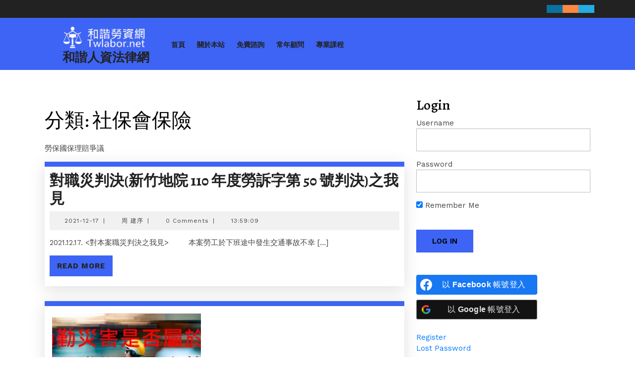

--- FILE ---
content_type: text/html; charset=UTF-8
request_url: https://twlabor.net/archives/category/%E7%A4%BE%E4%BF%9D%E7%90%86%E8%B3%A0
body_size: 29591
content:
<!DOCTYPE html>
<html lang="zh-TW">
<head>
  <meta charset="UTF-8">
  <meta name="viewport" content="width=device-width">
  <meta name='robots' content='index, follow, max-image-preview:large, max-snippet:-1, max-video-preview:-1' />

	<!-- This site is optimized with the Yoast SEO plugin v26.8 - https://yoast.com/product/yoast-seo-wordpress/ -->
	<title>社保會保險 彙整 | 和諧人資法律網</title>
	<link rel="canonical" href="https://twlabor.net/archives/category/社保理賠" />
	<meta name="twitter:card" content="summary_large_image" />
	<meta name="twitter:title" content="社保會保險 彙整 | 和諧人資法律網" />
	<meta name="twitter:description" content="勞保國保理賠爭議" />
	<script type="application/ld+json" class="yoast-schema-graph">{"@context":"https://schema.org","@graph":[{"@type":"CollectionPage","@id":"https://twlabor.net/archives/category/%e7%a4%be%e4%bf%9d%e7%90%86%e8%b3%a0","url":"https://twlabor.net/archives/category/%e7%a4%be%e4%bf%9d%e7%90%86%e8%b3%a0","name":"社保會保險 彙整 | 和諧人資法律網","isPartOf":{"@id":"https://twlabor.net/#website"},"breadcrumb":{"@id":"https://twlabor.net/archives/category/%e7%a4%be%e4%bf%9d%e7%90%86%e8%b3%a0#breadcrumb"},"inLanguage":"zh-TW"},{"@type":"BreadcrumbList","@id":"https://twlabor.net/archives/category/%e7%a4%be%e4%bf%9d%e7%90%86%e8%b3%a0#breadcrumb","itemListElement":[{"@type":"ListItem","position":1,"name":"首頁","item":"https://twlabor.net/"},{"@type":"ListItem","position":2,"name":"社保會保險"}]},{"@type":"WebSite","@id":"https://twlabor.net/#website","url":"https://twlabor.net/","name":"和諧勞資網","description":"","publisher":{"@id":"https://twlabor.net/#organization"},"alternateName":"和諧國際管理顧問","potentialAction":[{"@type":"SearchAction","target":{"@type":"EntryPoint","urlTemplate":"https://twlabor.net/?s={search_term_string}"},"query-input":{"@type":"PropertyValueSpecification","valueRequired":true,"valueName":"search_term_string"}}],"inLanguage":"zh-TW"},{"@type":"Organization","@id":"https://twlabor.net/#organization","name":"和諧國際管理顧問公司","url":"https://twlabor.net/","logo":{"@type":"ImageObject","inLanguage":"zh-TW","@id":"https://twlabor.net/#/schema/logo/image/","url":"https://twlabor.net/wp-content/uploads/2021/06/cropped-去背景3.png","contentUrl":"https://twlabor.net/wp-content/uploads/2021/06/cropped-去背景3.png","width":240,"height":66,"caption":"和諧國際管理顧問公司"},"image":{"@id":"https://twlabor.net/#/schema/logo/image/"},"sameAs":["https://www.facebook.com/groups/twlabor/"]}]}</script>
	<!-- / Yoast SEO plugin. -->


<link rel='dns-prefetch' href='//static.addtoany.com' />
<link rel='dns-prefetch' href='//fonts.googleapis.com' />
<link rel="alternate" type="application/rss+xml" title="訂閱《和諧人資法律網》&raquo; 資訊提供" href="https://twlabor.net/feed" />
<link rel="alternate" type="application/rss+xml" title="訂閱《和諧人資法律網》&raquo; 留言的資訊提供" href="https://twlabor.net/comments/feed" />
<link rel="alternate" type="application/rss+xml" title="訂閱《和諧人資法律網》&raquo; 分類〈社保會保險〉的資訊提供" href="https://twlabor.net/archives/category/%e7%a4%be%e4%bf%9d%e7%90%86%e8%b3%a0/feed" />
<style id='wp-img-auto-sizes-contain-inline-css' type='text/css'>
img:is([sizes=auto i],[sizes^="auto," i]){contain-intrinsic-size:3000px 1500px}
/*# sourceURL=wp-img-auto-sizes-contain-inline-css */
</style>
<link rel='stylesheet' id='dashicons-css' href='https://twlabor.net/wp-includes/css/dashicons.min.css?ver=6.9' type='text/css' media='all' />
<link rel='stylesheet' id='post-views-counter-frontend-css' href='https://twlabor.net/wp-content/plugins/post-views-counter/css/frontend.css?ver=1.7.3' type='text/css' media='all' />
<style id='wp-emoji-styles-inline-css' type='text/css'>

	img.wp-smiley, img.emoji {
		display: inline !important;
		border: none !important;
		box-shadow: none !important;
		height: 1em !important;
		width: 1em !important;
		margin: 0 0.07em !important;
		vertical-align: -0.1em !important;
		background: none !important;
		padding: 0 !important;
	}
/*# sourceURL=wp-emoji-styles-inline-css */
</style>
<link rel='stylesheet' id='wp-block-library-css' href='https://twlabor.net/wp-content/plugins/gutenberg/build/styles/block-library/style.min.css?ver=22.4.0' type='text/css' media='all' />
<link rel='stylesheet' id='wp-block-library-theme-css' href='https://twlabor.net/wp-content/plugins/gutenberg/build/styles/block-library/theme.min.css?ver=22.4.0' type='text/css' media='all' />
<style id='classic-theme-styles-inline-css' type='text/css'>
.wp-block-button__link{background-color:#32373c;border-radius:9999px;box-shadow:none;color:#fff;font-size:1.125em;padding:calc(.667em + 2px) calc(1.333em + 2px);text-decoration:none}.wp-block-file__button{background:#32373c;color:#fff}.wp-block-accordion-heading{margin:0}.wp-block-accordion-heading__toggle{background-color:inherit!important;color:inherit!important}.wp-block-accordion-heading__toggle:not(:focus-visible){outline:none}.wp-block-accordion-heading__toggle:focus,.wp-block-accordion-heading__toggle:hover{background-color:inherit!important;border:none;box-shadow:none;color:inherit;padding:var(--wp--preset--spacing--20,1em) 0;text-decoration:none}.wp-block-accordion-heading__toggle:focus-visible{outline:auto;outline-offset:0}
/*# sourceURL=https://twlabor.net/wp-content/plugins/gutenberg/build/styles/block-library/classic.min.css */
</style>
<link rel='stylesheet' id='contact-form-7-css' href='https://twlabor.net/wp-content/plugins/contact-form-7/includes/css/styles.css?ver=6.1.4' type='text/css' media='all' />
<style id='global-styles-inline-css' type='text/css'>
:root{--wp--preset--aspect-ratio--square: 1;--wp--preset--aspect-ratio--4-3: 4/3;--wp--preset--aspect-ratio--3-4: 3/4;--wp--preset--aspect-ratio--3-2: 3/2;--wp--preset--aspect-ratio--2-3: 2/3;--wp--preset--aspect-ratio--16-9: 16/9;--wp--preset--aspect-ratio--9-16: 9/16;--wp--preset--color--black: #000000;--wp--preset--color--cyan-bluish-gray: #abb8c3;--wp--preset--color--white: #ffffff;--wp--preset--color--pale-pink: #f78da7;--wp--preset--color--vivid-red: #cf2e2e;--wp--preset--color--luminous-vivid-orange: #ff6900;--wp--preset--color--luminous-vivid-amber: #fcb900;--wp--preset--color--light-green-cyan: #7bdcb5;--wp--preset--color--vivid-green-cyan: #00d084;--wp--preset--color--pale-cyan-blue: #8ed1fc;--wp--preset--color--vivid-cyan-blue: #0693e3;--wp--preset--color--vivid-purple: #9b51e0;--wp--preset--gradient--vivid-cyan-blue-to-vivid-purple: linear-gradient(135deg,rgb(6,147,227) 0%,rgb(155,81,224) 100%);--wp--preset--gradient--light-green-cyan-to-vivid-green-cyan: linear-gradient(135deg,rgb(122,220,180) 0%,rgb(0,208,130) 100%);--wp--preset--gradient--luminous-vivid-amber-to-luminous-vivid-orange: linear-gradient(135deg,rgb(252,185,0) 0%,rgb(255,105,0) 100%);--wp--preset--gradient--luminous-vivid-orange-to-vivid-red: linear-gradient(135deg,rgb(255,105,0) 0%,rgb(207,46,46) 100%);--wp--preset--gradient--very-light-gray-to-cyan-bluish-gray: linear-gradient(135deg,rgb(238,238,238) 0%,rgb(169,184,195) 100%);--wp--preset--gradient--cool-to-warm-spectrum: linear-gradient(135deg,rgb(74,234,220) 0%,rgb(151,120,209) 20%,rgb(207,42,186) 40%,rgb(238,44,130) 60%,rgb(251,105,98) 80%,rgb(254,248,76) 100%);--wp--preset--gradient--blush-light-purple: linear-gradient(135deg,rgb(255,206,236) 0%,rgb(152,150,240) 100%);--wp--preset--gradient--blush-bordeaux: linear-gradient(135deg,rgb(254,205,165) 0%,rgb(254,45,45) 50%,rgb(107,0,62) 100%);--wp--preset--gradient--luminous-dusk: linear-gradient(135deg,rgb(255,203,112) 0%,rgb(199,81,192) 50%,rgb(65,88,208) 100%);--wp--preset--gradient--pale-ocean: linear-gradient(135deg,rgb(255,245,203) 0%,rgb(182,227,212) 50%,rgb(51,167,181) 100%);--wp--preset--gradient--electric-grass: linear-gradient(135deg,rgb(202,248,128) 0%,rgb(113,206,126) 100%);--wp--preset--gradient--midnight: linear-gradient(135deg,rgb(2,3,129) 0%,rgb(40,116,252) 100%);--wp--preset--font-size--small: 13px;--wp--preset--font-size--medium: 20px;--wp--preset--font-size--large: 36px;--wp--preset--font-size--x-large: 42px;--wp--preset--spacing--20: 0.44rem;--wp--preset--spacing--30: 0.67rem;--wp--preset--spacing--40: 1rem;--wp--preset--spacing--50: 1.5rem;--wp--preset--spacing--60: 2.25rem;--wp--preset--spacing--70: 3.38rem;--wp--preset--spacing--80: 5.06rem;--wp--preset--shadow--natural: 6px 6px 9px rgba(0, 0, 0, 0.2);--wp--preset--shadow--deep: 12px 12px 50px rgba(0, 0, 0, 0.4);--wp--preset--shadow--sharp: 6px 6px 0px rgba(0, 0, 0, 0.2);--wp--preset--shadow--outlined: 6px 6px 0px -3px rgb(255, 255, 255), 6px 6px rgb(0, 0, 0);--wp--preset--shadow--crisp: 6px 6px 0px rgb(0, 0, 0);}:where(body) { margin: 0; }:where(.is-layout-flex){gap: 0.5em;}:where(.is-layout-grid){gap: 0.5em;}body .is-layout-flex{display: flex;}.is-layout-flex{flex-wrap: wrap;align-items: center;}.is-layout-flex > :is(*, div){margin: 0;}body .is-layout-grid{display: grid;}.is-layout-grid > :is(*, div){margin: 0;}body{padding-top: 0px;padding-right: 0px;padding-bottom: 0px;padding-left: 0px;}a:where(:not(.wp-element-button)){text-decoration: underline;}:root :where(.wp-element-button, .wp-block-button__link){background-color: #32373c;border-width: 0;color: #fff;font-family: inherit;font-size: inherit;font-style: inherit;font-weight: inherit;letter-spacing: inherit;line-height: inherit;padding-top: calc(0.667em + 2px);padding-right: calc(1.333em + 2px);padding-bottom: calc(0.667em + 2px);padding-left: calc(1.333em + 2px);text-decoration: none;text-transform: inherit;}.has-black-color{color: var(--wp--preset--color--black) !important;}.has-cyan-bluish-gray-color{color: var(--wp--preset--color--cyan-bluish-gray) !important;}.has-white-color{color: var(--wp--preset--color--white) !important;}.has-pale-pink-color{color: var(--wp--preset--color--pale-pink) !important;}.has-vivid-red-color{color: var(--wp--preset--color--vivid-red) !important;}.has-luminous-vivid-orange-color{color: var(--wp--preset--color--luminous-vivid-orange) !important;}.has-luminous-vivid-amber-color{color: var(--wp--preset--color--luminous-vivid-amber) !important;}.has-light-green-cyan-color{color: var(--wp--preset--color--light-green-cyan) !important;}.has-vivid-green-cyan-color{color: var(--wp--preset--color--vivid-green-cyan) !important;}.has-pale-cyan-blue-color{color: var(--wp--preset--color--pale-cyan-blue) !important;}.has-vivid-cyan-blue-color{color: var(--wp--preset--color--vivid-cyan-blue) !important;}.has-vivid-purple-color{color: var(--wp--preset--color--vivid-purple) !important;}.has-black-background-color{background-color: var(--wp--preset--color--black) !important;}.has-cyan-bluish-gray-background-color{background-color: var(--wp--preset--color--cyan-bluish-gray) !important;}.has-white-background-color{background-color: var(--wp--preset--color--white) !important;}.has-pale-pink-background-color{background-color: var(--wp--preset--color--pale-pink) !important;}.has-vivid-red-background-color{background-color: var(--wp--preset--color--vivid-red) !important;}.has-luminous-vivid-orange-background-color{background-color: var(--wp--preset--color--luminous-vivid-orange) !important;}.has-luminous-vivid-amber-background-color{background-color: var(--wp--preset--color--luminous-vivid-amber) !important;}.has-light-green-cyan-background-color{background-color: var(--wp--preset--color--light-green-cyan) !important;}.has-vivid-green-cyan-background-color{background-color: var(--wp--preset--color--vivid-green-cyan) !important;}.has-pale-cyan-blue-background-color{background-color: var(--wp--preset--color--pale-cyan-blue) !important;}.has-vivid-cyan-blue-background-color{background-color: var(--wp--preset--color--vivid-cyan-blue) !important;}.has-vivid-purple-background-color{background-color: var(--wp--preset--color--vivid-purple) !important;}.has-black-border-color{border-color: var(--wp--preset--color--black) !important;}.has-cyan-bluish-gray-border-color{border-color: var(--wp--preset--color--cyan-bluish-gray) !important;}.has-white-border-color{border-color: var(--wp--preset--color--white) !important;}.has-pale-pink-border-color{border-color: var(--wp--preset--color--pale-pink) !important;}.has-vivid-red-border-color{border-color: var(--wp--preset--color--vivid-red) !important;}.has-luminous-vivid-orange-border-color{border-color: var(--wp--preset--color--luminous-vivid-orange) !important;}.has-luminous-vivid-amber-border-color{border-color: var(--wp--preset--color--luminous-vivid-amber) !important;}.has-light-green-cyan-border-color{border-color: var(--wp--preset--color--light-green-cyan) !important;}.has-vivid-green-cyan-border-color{border-color: var(--wp--preset--color--vivid-green-cyan) !important;}.has-pale-cyan-blue-border-color{border-color: var(--wp--preset--color--pale-cyan-blue) !important;}.has-vivid-cyan-blue-border-color{border-color: var(--wp--preset--color--vivid-cyan-blue) !important;}.has-vivid-purple-border-color{border-color: var(--wp--preset--color--vivid-purple) !important;}.has-vivid-cyan-blue-to-vivid-purple-gradient-background{background: var(--wp--preset--gradient--vivid-cyan-blue-to-vivid-purple) !important;}.has-light-green-cyan-to-vivid-green-cyan-gradient-background{background: var(--wp--preset--gradient--light-green-cyan-to-vivid-green-cyan) !important;}.has-luminous-vivid-amber-to-luminous-vivid-orange-gradient-background{background: var(--wp--preset--gradient--luminous-vivid-amber-to-luminous-vivid-orange) !important;}.has-luminous-vivid-orange-to-vivid-red-gradient-background{background: var(--wp--preset--gradient--luminous-vivid-orange-to-vivid-red) !important;}.has-very-light-gray-to-cyan-bluish-gray-gradient-background{background: var(--wp--preset--gradient--very-light-gray-to-cyan-bluish-gray) !important;}.has-cool-to-warm-spectrum-gradient-background{background: var(--wp--preset--gradient--cool-to-warm-spectrum) !important;}.has-blush-light-purple-gradient-background{background: var(--wp--preset--gradient--blush-light-purple) !important;}.has-blush-bordeaux-gradient-background{background: var(--wp--preset--gradient--blush-bordeaux) !important;}.has-luminous-dusk-gradient-background{background: var(--wp--preset--gradient--luminous-dusk) !important;}.has-pale-ocean-gradient-background{background: var(--wp--preset--gradient--pale-ocean) !important;}.has-electric-grass-gradient-background{background: var(--wp--preset--gradient--electric-grass) !important;}.has-midnight-gradient-background{background: var(--wp--preset--gradient--midnight) !important;}.has-small-font-size{font-size: var(--wp--preset--font-size--small) !important;}.has-medium-font-size{font-size: var(--wp--preset--font-size--medium) !important;}.has-large-font-size{font-size: var(--wp--preset--font-size--large) !important;}.has-x-large-font-size{font-size: var(--wp--preset--font-size--x-large) !important;}
:where(.wp-block-columns.is-layout-flex){gap: 2em;}:where(.wp-block-columns.is-layout-grid){gap: 2em;}
:root :where(.wp-block-pullquote){font-size: 1.5em;line-height: 1.6;}
:where(.wp-block-post-template.is-layout-flex){gap: 1.25em;}:where(.wp-block-post-template.is-layout-grid){gap: 1.25em;}
:where(.wp-block-term-template.is-layout-flex){gap: 1.25em;}:where(.wp-block-term-template.is-layout-grid){gap: 1.25em;}
/*# sourceURL=global-styles-inline-css */
</style>
<link rel='stylesheet' id='woo-related-products-css' href='https://twlabor.net/wp-content/plugins/woo-related-products-refresh-on-reload/public/css/woo-related-products-public.css?ver=1.0.0' type='text/css' media='all' />
<link rel='stylesheet' id='owl-carousel-stylesheet-css' href='https://twlabor.net/wp-content/plugins/woo-related-products-refresh-on-reload/public/owl-carousel/owl.carousel.css?ver=700101-00000' type='text/css' media='all' />
<link rel='stylesheet' id='woocommerce-layout-css' href='https://twlabor.net/wp-content/plugins/woocommerce/assets/css/woocommerce-layout.css?ver=10.4.3' type='text/css' media='all' />
<link rel='stylesheet' id='woocommerce-smallscreen-css' href='https://twlabor.net/wp-content/plugins/woocommerce/assets/css/woocommerce-smallscreen.css?ver=10.4.3' type='text/css' media='only screen and (max-width: 768px)' />
<link rel='stylesheet' id='woocommerce-general-css' href='https://twlabor.net/wp-content/plugins/woocommerce/assets/css/woocommerce.css?ver=10.4.3' type='text/css' media='all' />
<style id='woocommerce-inline-inline-css' type='text/css'>
.woocommerce form .form-row .required { visibility: visible; }
/*# sourceURL=woocommerce-inline-inline-css */
</style>
<link rel='stylesheet' id='sidebar-login-css' href='https://twlabor.net/wp-content/plugins/sidebar-login/build/sidebar-login.css?ver=1603044628' type='text/css' media='all' />
<link rel='stylesheet' id='vw-education-lite-font-css' href='//fonts.googleapis.com/css?family=ABeeZee%3Aital%400%3B1%7CAbril+Fatfac%7CAcme%7CAllura%7CAmatic+SC%3Awght%40400%3B700%7CAnton%7CArchitects+Daughter%7CArchivo%3Aital%2Cwght%400%2C100%3B0%2C200%3B0%2C300%3B0%2C400%3B0%2C500%3B0%2C600%3B0%2C700%3B0%2C800%3B0%2C900%3B1%2C100%3B1%2C200%3B1%2C300%3B1%2C400%3B1%2C500%3B1%2C600%3B1%2C700%3B1%2C800%3B1%2C900%7CArimo%3Aital%2Cwght%400%2C400%3B0%2C500%3B0%2C600%3B0%2C700%3B1%2C400%3B1%2C500%3B1%2C600%3B1%2C700%7CArsenal%3Aital%2Cwght%400%2C400%3B0%2C700%3B1%2C400%3B1%2C700%7CArvo%3Aital%2Cwght%400%2C400%3B0%2C700%3B1%2C400%3B1%2C700%7CAlegreya%3Aital%2Cwght%400%2C400%3B0%2C500%3B0%2C600%3B0%2C700%3B0%2C800%3B0%2C900%3B1%2C400%3B1%2C500%3B1%2C600%3B1%2C700%3B1%2C800%3B1%2C900%7CAsap%3Aital%2Cwght%400%2C100%3B0%2C200%3B0%2C300%3B0%2C400%3B0%2C500%3B0%2C600%3B0%2C700%3B0%2C800%3B0%2C900%3B1%2C100%3B1%2C200%3B1%2C300%3B1%2C400%3B1%2C500%3B1%2C600%3B1%2C700%3B1%2C800%3B1%2C900%7CAssistant%3Awght%40200%3B300%3B400%3B500%3B600%3B700%3B800%7CAlfa+Slab+One%7CAveria+Serif+Libre%3Aital%2Cwght%400%2C300%3B0%2C400%3B0%2C700%3B1%2C300%3B1%2C400%3B1%2C700%7CBangers%7CBoogaloo%7CBad+Script%7CBarlow%3Aital%2Cwght%400%2C100%3B0%2C200%3B0%2C300%3B0%2C400%3B0%2C500%3B0%2C600%3B0%2C700%3B0%2C800%3B0%2C900%3B1%2C100%3B1%2C200%3B1%2C300%3B1%2C400%3B1%2C500%3B1%2C600%3B1%2C700%3B1%2C800%3B1%2C900%7CBarlow+Condensed%3Aital%2Cwght%400%2C100%3B0%2C200%3B0%2C300%3B0%2C400%3B0%2C500%3B0%2C600%3B0%2C700%3B0%2C800%3B0%2C900%3B1%2C100%3B1%2C200%3B1%2C300%3B1%2C400%3B1%2C500%3B1%2C600%3B1%2C700%3B1%2C800%3B1%2C900%7CBerkshire+Swash%7CBitter%3Aital%2Cwght%400%2C100%3B0%2C200%3B0%2C300%3B0%2C400%3B0%2C500%3B0%2C600%3B0%2C700%3B0%2C800%3B0%2C900%3B1%2C100%3B1%2C200%3B1%2C300%3B1%2C400%3B1%2C500%3B1%2C600%3B1%2C700%3B1%2C800%3B1%2C900%7CBree+Serif%7CBenchNine%3Awght%40300%3B400%3B700%7CCabin%3Aital%2Cwght%400%2C400%3B0%2C500%3B0%2C600%3B0%2C700%3B1%2C400%3B1%2C500%3B1%2C600%3B1%2C700%7CCardo%3Aital%2Cwght%400%2C400%3B0%2C700%3B1%2C400%7CCourgette%7CCaveat%3Awght%40400%3B500%3B600%3B700%7CCaveat+Brush%7CCherry+Swash%3Awght%40400%3B700%7CCormorant+Garamond%3Aital%2Cwght%400%2C300%3B0%2C400%3B0%2C500%3B0%2C600%3B0%2C700%3B1%2C300%3B1%2C400%3B1%2C500%3B1%2C600%3B1%2C700%7CCrimson+Text%3Aital%2Cwght%400%2C400%3B0%2C600%3B0%2C700%3B1%2C400%3B1%2C600%3B1%2C700%7CCuprum%3Aital%2Cwght%400%2C400%3B0%2C500%3B0%2C600%3B0%2C700%3B1%2C400%3B1%2C500%3B1%2C600%3B1%2C700%7CCookie%7CComing+Soon%7CCharm%3Awght%40400%3B700%7CChewy%7CDays+One%7CDM+Serif+Display%3Aital%400%3B1%7CDosis%3Awght%40200%3B300%3B400%3B500%3B600%3B700%3B800%7CEB+Garamond%3Aital%2Cwght%400%2C400%3B0%2C500%3B0%2C600%3B0%2C700%3B0%2C800%3B1%2C400%3B1%2C500%3B1%2C600%3B1%2C700%3B1%2C800%7CEconomica%3Aital%2Cwght%400%2C400%3B0%2C700%3B1%2C400%3B1%2C700%7CEpilogue%3Aital%2Cwght%400%2C100%3B0%2C200%3B0%2C300%3B0%2C400%3B0%2C500%3B0%2C600%3B0%2C700%3B0%2C800%3B0%2C900%3B1%2C100%3B1%2C200%3B1%2C300%3B1%2C400%3B1%2C500%3B1%2C600%3B1%2C700%3B1%2C800%3B1%2C900%7CExo+2%3Aital%2Cwght%400%2C100%3B0%2C200%3B0%2C300%3B0%2C400%3B0%2C500%3B0%2C600%3B0%2C700%3B0%2C800%3B0%2C900%3B1%2C100%3B1%2C200%3B1%2C300%3B1%2C400%3B1%2C500%3B1%2C600%3B1%2C700%3B1%2C800%3B1%2C900%7CFamiljen+Grotesk%3Aital%2Cwght%400%2C400%3B0%2C500%3B0%2C600%3B0%2C700%3B1%2C400%3B1%2C500%3B1%2C600%3B1%2C700%7CFira+Sans%3Aital%2Cwght%400%2C100%3B0%2C200%3B0%2C300%3B0%2C400%3B0%2C500%3B0%2C600%3B0%2C700%3B0%2C800%3B0%2C900%3B1%2C100%3B1%2C200%3B1%2C300%3B1%2C400%3B1%2C500%3B1%2C600%3B1%2C700%3B1%2C800%3B1%2C900%7CFredoka+One%7CFjalla+One%7CFrancois+One%7CFrank+Ruhl+Libre%3Awght%40300%3B400%3B500%3B700%3B900%7CGabriela%7CGloria+Hallelujah%7CGreat+Vibes%7CHandlee%7CHammersmith+One%7CHeebo%3Awght%40100%3B200%3B300%3B400%3B500%3B600%3B700%3B800%3B900%7CHind%3Awght%40300%3B400%3B500%3B600%3B700%7CInconsolata%3Awght%40200%3B300%3B400%3B500%3B600%3B700%3B800%3B900%7CIndie+Flower%7CIM+Fell+English+SC%7CJulius+Sans+One%7CJomhuria%7CJosefin+Slab%3Aital%2Cwght%400%2C100%3B0%2C200%3B0%2C300%3B0%2C400%3B0%2C500%3B0%2C600%3B0%2C700%3B1%2C100%3B1%2C200%3B1%2C300%3B1%2C400%3B1%2C500%3B1%2C600%3B1%2C700%7CJosefin+Sans%3Aital%2Cwght%400%2C100%3B0%2C200%3B0%2C300%3B0%2C400%3B0%2C500%3B0%2C600%3B0%2C700%3B1%2C100%3B1%2C200%3B1%2C300%3B1%2C400%3B1%2C500%3B1%2C600%3B1%2C700%7CJost%3Aital%2Cwght%400%2C100%3B0%2C200%3B0%2C300%3B0%2C400%3B0%2C500%3B0%2C600%3B0%2C700%3B0%2C800%3B0%2C900%3B1%2C100%3B1%2C200%3B1%2C300%3B1%2C400%3B1%2C500%3B1%2C600%3B1%2C700%3B1%2C800%3B1%2C900%7CKaisei+HarunoUmi%3Awght%40400%3B500%3B700%7CKanit%3Aital%2Cwght%400%2C100%3B0%2C200%3B0%2C300%3B0%2C400%3B0%2C500%3B0%2C600%3B0%2C700%3B0%2C800%3B0%2C900%3B1%2C100%3B1%2C200%3B1%2C300%3B1%2C400%3B1%2C500%3B1%2C600%3B1%2C700%3B1%2C800%3B1%2C900%7CKaushan+Script%7CKrub%3Aital%2Cwght%400%2C200%3B0%2C300%3B0%2C400%3B0%2C500%3B0%2C600%3B0%2C700%3B1%2C200%3B1%2C300%3B1%2C400%3B1%2C500%3B1%2C600%3B1%2C700%7CLato%3Aital%2Cwght%400%2C100%3B0%2C300%3B0%2C400%3B0%2C700%3B0%2C900%3B1%2C100%3B1%2C300%3B1%2C400%3B1%2C700%3B1%2C900%7CLora%3Aital%2Cwght%400%2C400%3B0%2C500%3B0%2C600%3B0%2C700%3B1%2C400%3B1%2C500%3B1%2C600%3B1%2C700%7CLibre+Baskerville%3Aital%2Cwght%400%2C400%3B0%2C700%3B1%2C400%7CLobster%7CLobster+Two%3Aital%2Cwght%400%2C400%3B0%2C700%3B1%2C400%3B1%2C700%7CMerriweather%3Aital%2Cwght%400%2C300%3B0%2C400%3B0%2C700%3B0%2C900%3B1%2C300%3B1%2C400%3B1%2C700%3B1%2C900%7CMonda%3Awght%40400%3B700%7CMontserrat%3Aital%2Cwght%400%2C100%3B0%2C200%3B0%2C300%3B0%2C400%3B0%2C500%3B0%2C600%3B0%2C700%3B0%2C800%3B0%2C900%3B1%2C100%3B1%2C200%3B1%2C300%3B1%2C400%3B1%2C500%3B1%2C600%3B1%2C700%3B1%2C800%3B1%2C900%7CMulish%3Aital%2Cwght%400%2C200%3B0%2C300%3B0%2C400%3B0%2C500%3B0%2C600%3B0%2C700%3B0%2C800%3B0%2C900%3B1%2C200%3B1%2C300%3B1%2C400%3B1%2C500%3B1%2C600%3B1%2C700%3B1%2C800%3B1%2C900%7CMarck+Script%7CMarcellus%7CMerienda+One%7CMonda%3Awght%40400%3B700%7CNoto+Serif%3Aital%2Cwght%400%2C400%3B0%2C700%3B1%2C400%3B1%2C700%7CNunito+Sans%3Aital%2Cwght%400%2C200%3B0%2C300%3B0%2C400%3B0%2C600%3B0%2C700%3B0%2C800%3B0%2C900%3B1%2C200%3B1%2C300%3B1%2C400%3B1%2C600%3B1%2C700%3B1%2C800%3B1%2C900%7COpen+Sans%3Aital%2Cwght%400%2C300%3B0%2C400%3B0%2C500%3B0%2C600%3B0%2C700%3B0%2C800%3B1%2C300%3B1%2C400%3B1%2C500%3B1%2C600%3B1%2C700%3B1%2C800%7COverpass%3Aital%2Cwght%400%2C100%3B0%2C200%3B0%2C300%3B0%2C400%3B0%2C500%3B0%2C600%3B0%2C700%3B0%2C800%3B0%2C900%3B1%2C100%3B1%2C200%3B1%2C300%3B1%2C400%3B1%2C500%3B1%2C600%3B1%2C700%3B1%2C800%3B1%2C900%7COverpass+Mono%3Awght%40300%3B400%3B500%3B600%3B700%7COxygen%3Awght%40300%3B400%3B700%7COswald%3Awght%40200%3B300%3B400%3B500%3B600%3B700%7COrbitron%3Awght%40400%3B500%3B600%3B700%3B800%3B900%7CPatua+One%7CPacifico%7CPadauk%3Awght%40400%3B700%7CPlayball%7CPlayfair+Display%3Aital%2Cwght%400%2C400%3B0%2C500%3B0%2C600%3B0%2C700%3B0%2C800%3B0%2C900%3B1%2C400%3B1%2C500%3B1%2C600%3B1%2C700%3B1%2C800%3B1%2C900%7CPrompt%3Aital%2Cwght%400%2C100%3B0%2C200%3B0%2C300%3B0%2C400%3B0%2C500%3B0%2C600%3B0%2C700%3B0%2C800%3B0%2C900%3B1%2C100%3B1%2C200%3B1%2C300%3B1%2C400%3B1%2C500%3B1%2C600%3B1%2C700%3B1%2C800%3B1%2C900%7CPT+Sans%3Aital%2Cwght%400%2C400%3B0%2C700%3B1%2C400%3B1%2C700%7CPT+Serif%3Aital%2Cwght%400%2C400%3B0%2C700%3B1%2C400%3B1%2C700%7CPhilosopher%3Aital%2Cwght%400%2C400%3B0%2C700%3B1%2C400%3B1%2C700%7CPermanent+Marker%7CPoiret+One%7CPoppins%3Aital%2Cwght%400%2C100%3B0%2C200%3B0%2C300%3B0%2C400%3B0%2C500%3B0%2C600%3B0%2C700%3B0%2C800%3B0%2C900%3B1%2C100%3B1%2C200%3B1%2C300%3B1%2C400%3B1%2C500%3B1%2C600%3B1%2C700%3B1%2C800%3B1%2C900%7CPrata%7CQuicksand%3Awght%40300%3B400%3B500%3B600%3B700%7CQuattrocento+Sans%3Aital%2Cwght%400%2C400%3B0%2C700%3B1%2C400%3B1%2C700%7CRaleway%3Aital%2Cwght%400%2C100%3B0%2C200%3B0%2C300%3B0%2C400%3B0%2C500%3B0%2C600%3B0%2C700%3B0%2C800%3B0%2C900%3B1%2C100%3B1%2C200%3B1%2C300%3B1%2C400%3B1%2C500%3B1%2C600%3B1%2C700%3B1%2C800%3B1%2C900%7CRubik%3Aital%2Cwght%400%2C300%3B0%2C400%3B0%2C500%3B0%2C600%3B0%2C700%3B0%2C800%3B0%2C900%3B1%2C300%3B1%2C400%3B1%2C500%3B1%2C600%3B1%2C700%3B1%2C800%3B1%2C900%7CRoboto+Condensed%3Aital%2Cwght%400%2C300%3B0%2C400%3B0%2C700%3B1%2C300%3B1%2C400%3B1%2C700%7CRokkitt%3Awght%40100%3B200%3B300%3B400%3B500%3B600%3B700%3B800%3B900%7CRopa+Sans%3Aital%400%3B1%7CRusso+One%7CRighteous%7CSaira%3Aital%2Cwght%400%2C100%3B0%2C200%3B0%2C300%3B0%2C400%3B0%2C500%3B0%2C600%3B0%2C700%3B0%2C800%3B0%2C900%3B1%2C100%3B1%2C200%3B1%2C300%3B1%2C400%3B1%2C500%3B1%2C600%3B1%2C700%3B1%2C800%3B1%2C900%7CSatisfy%7CSen%3Awght%40400%3B700%3B800%7CSlabo+13px%7CSlabo+27px%7CSource+Sans+Pro%3Aital%2Cwght%400%2C200%3B0%2C300%3B0%2C400%3B0%2C600%3B0%2C700%3B0%2C900%3B1%2C200%3B1%2C300%3B1%2C400%3B1%2C600%3B1%2C700%3B1%2C900%7CShadows+Into+Light+Two%7CShadows+Into+Light%7CSacramento%7CSail%7CShrikhand%7CLeague+Spartan%3Awght%40100%3B200%3B300%3B400%3B500%3B600%3B700%3B800%3B900%7CStaatliches%7CStylish%7CTangerine%3Awght%40400%3B700%7CTitillium+Web%3Aital%2Cwght%400%2C200%3B0%2C300%3B0%2C400%3B0%2C600%3B0%2C700%3B0%2C900%3B1%2C200%3B1%2C300%3B1%2C400%3B1%2C600%3B1%2C700%7CTrirong%3Aital%2Cwght%400%2C100%3B0%2C200%3B0%2C300%3B0%2C400%3B0%2C500%3B0%2C600%3B0%2C700%3B0%2C800%3B0%2C900%3B1%2C100%3B1%2C200%3B1%2C300%3B1%2C400%3B1%2C500%3B1%2C600%3B1%2C700%3B1%2C800%3B1%2C900%7CUbuntu%3Aital%2Cwght%400%2C300%3B0%2C400%3B0%2C500%3B0%2C700%3B1%2C300%3B1%2C400%3B1%2C500%3B1%2C700%7CUnica+One%7CVT323%7CVarela+Round%7CVampiro+One%7CVollkorn%3Aital%2Cwght%400%2C400%3B0%2C500%3B0%2C600%3B0%2C700%3B0%2C800%3B0%2C900%3B1%2C400%3B1%2C500%3B1%2C600%3B1%2C700%3B1%2C800%3B1%2C900%7CVolkhov%3Aital%2Cwght%400%2C400%3B0%2C700%3B1%2C400%3B1%2C700%7CWork+Sans%3Aital%2Cwght%400%2C100%3B0%2C200%3B0%2C300%3B0%2C400%3B0%2C500%3B0%2C600%3B0%2C700%3B0%2C800%3B0%2C900%3B1%2C100%3B1%2C200%3B1%2C300%3B1%2C400%3B1%2C500%3B1%2C600%3B1%2C700%3B1%2C800%3B1%2C900%7CYanone+Kaffeesatz%3Awght%40200%3B300%3B400%3B500%3B600%3B700%7CYeseva+One%7CZCOOL+XiaoWei&#038;ver=6.9' type='text/css' media='all' />
<link rel='stylesheet' id='vw-education-lite-block-style-css' href='https://twlabor.net/wp-content/themes/vw-education-lite/css/blocks.css?ver=6.9' type='text/css' media='all' />
<link rel='stylesheet' id='vw-education-lite-block-patterns-style-frontend-css' href='https://twlabor.net/wp-content/themes/vw-education-lite/inc/block-patterns/css/block-frontend.css?ver=6.9' type='text/css' media='all' />
<link rel='stylesheet' id='bootstrap-style-css' href='https://twlabor.net/wp-content/themes/vw-education-lite/css/bootstrap.css?ver=6.9' type='text/css' media='all' />
<link rel='stylesheet' id='vw-education-lite-basic-style-css' href='https://twlabor.net/wp-content/themes/vw-education-lite/style.css?ver=6.9' type='text/css' media='all' />
<style id='vw-education-lite-basic-style-inline-css' type='text/css'>
 #slider .carousel-control-prev-icon i, #slider .carousel-control-next-icon i, .more-btn a, .scrollup i, .copyright-wrapper, .header, .woocommerce #respond input#submit, .woocommerce a.button, .woocommerce button.button, .woocommerce input.button, .woocommerce #respond input#submit.alt, .woocommerce a.button.alt, .woocommerce button.button.alt, .woocommerce input.button.alt, .sidebar h3, .read-btn a, #comments input[type="submit"].submit, .pagination span, .pagination a, .pagination .current, #footer .tagcloud a:hover, a.button, nav.woocommerce-MyAccount-navigation ul li, .woocommerce span.onsale, .tagcloud a:hover, input[type="submit"], .sidebar .tagcloud a:hover, .page-content .read-moresec a.button, .header-fixed, #comments a.comment-reply-link, .sidebar .widget_price_filter .ui-slider .ui-slider-range, .sidebar .widget_price_filter .ui-slider .ui-slider-handle, .sidebar .woocommerce-product-search button, .footer-widgets .widget_price_filter .ui-slider .ui-slider-range, .footer-widgets .widget_price_filter .ui-slider .ui-slider-handle, .footer-widgets .woocommerce-product-search button, .sidebar a.custom_read_more, .footer-widgets a.custom_read_more, .sidebar input[type="submit"], .nav-previous a:hover, .nav-next a:hover, .woocommerce nav.woocommerce-pagination ul li a, #preloader, .footer-widgets .wp-block-search .wp-block-search__button, .sidebar .wp-block-search .wp-block-search__button, .sidebar .wp-block-search .wp-block-search__label,.breadcrumbs a,.breadcrumbs span,.post-categories li a,.pagination .current, span.post-page-numbers.current,.wp-block-tag-cloud a:hover,nav.navigation.posts-navigation .nav-previous a,nav.navigation.posts-navigation .nav-next a,#sidebar h3,#sidebar .tagcloud a:hover,.footer-widgets .wp-block-search .wp-block-search__button, #sidebar .wp-block-search .wp-block-search__button,.page-template-custom-homepage .menu-bar-left, .page-template-ibtana-page-template .menu-bar-left,.page-template-custom-homepage .header .nav, .page-template-ibtana-page-template .header .nav,.sidebar aside h3, .woocommerce a.added_to_cart.wc-forward, .wp-block-woocommerce-cart .wc-block-components-product-badge, a.wc-block-components-checkout-return-to-cart-button, a.wp-block-button__link.add_to_cart_button.ajax_add_to_cart,.woocommerce-cart .wc-block-grid .wc-block-grid__product-onsale{background-color: #3d64f4;}.search-submit,#sidebar label.wp-block-search__label, #sidebar .wp-block-heading,.woocommerce #respond input#submit, .woocommerce a.button, .woocommerce button.button, .woocommerce input.button, .woocommerce #respond input#submit.alt, .woocommerce a.button.alt, .woocommerce button.button.alt, .woocommerce input.button.alt,.wc-block-components-order-summary-item__quantity,.wp-block-woocommerce-cart .wc-block-cart__submit-button,
 .wc-block-components-checkout-place-order-button, .wc-block-components-totals-coupon__button{background-color: #3d64f4!important;}.footer-widgets h3, #sidebar aside a, .sidebar aside a,.metabox, .more-btn a:hover, .read-btn a:hover, .pagination a:hover, .post-navigation a:hover .post-title, .post-navigation a:focus .post-title, .woocommerce-message::before, .textwidget p a , .main-navigation ul.sub-menu a:hover, .footer-widgets li a:hover, .sidebar li a:hover, .post-navigation span.meta-nav:hover, #comments input[type="submit"].submit:hover, .woocommerce #respond input#submit:hover, .woocommerce a.button:hover, .woocommerce button.button:hover, .woocommerce input.button:hover, .woocommerce #respond input#submit.alt:hover, .woocommerce a.button.alt:hover, .woocommerce button.button.alt:hover, .woocommerce input.button.alt:hover, .page-content .read-moresec a.button:hover, .entry-content a, .sidebar .textwidget p a, .textwidget p a, #comments p a, .slider .inner_carousel p a, .footer-widgets .woocommerce-product-search button:hover, .sidebar a.custom_read_more:hover, .single-post .nav-previous a:hover, .single-post .nav-next a:hover, .woocommerce nav.woocommerce-pagination ul li span.current, .woocommerce nav.woocommerce-pagination ul li a:hover, #slider .inner_carousel h1 a:hover, .box-content h4:hover a, .footer-widgets .wp-block-search .wp-block-search__label,.services-box:hover h2 a, .services-box:hover .post-info a, .single-post .post-info:hover a, .grid-post-main-box:hover h2 a, .grid-post-main-box:hover .post-info a,.footer-widgets .wp-block-button.aligncenter, .wp-block-calendar a, .footer-widgets .wp-block-button.aligncenter, .wp-block-calendar a:hover,#sidebar li a:hover{color: #3d64f4;}.woocommerce #respond input#submit:hover, .woocommerce a.button:hover, .woocommerce button.button:hover, .woocommerce input.button:hover, .woocommerce #respond input#submit.alt:hover, .woocommerce a.button.alt:hover, .woocommerce button.button.alt:hover, .woocommerce input.button.alt:hover, .services-box:hover h2 a, .services-box:hover .post-info a, .single-post .post-info:hover a, .top-bar a:hover{color: #3d64f4!important;}.search-submit, .sidebar .social_widget, .sidebar table, .woocommerce-message, input[type="submit"],#sidebar table, #sidebar th, #sidebar td{border-color: #3d64f4!important;}.box-content h4, .services-box, .main-navigation ul ul,.services-box, .grid-post-main-box{border-top-color: #3d64f4;}.main-navigation ul ul, .footer-widgets h3:after, .footer-widgets .wp-block-search .wp-block-search__label:after,.top-bar{border-bottom-color: #3d64f4;}#sidebar aside,.sidebar aside{border:double 4px #3d64f4!important;}@media screen and (max-width:1000px) {.page-template-custom-homepage .header{
		background-color:#3d64f4;
		}}body{max-width: 100%;}#slider img{opacity:0.7}#slider{background-color: 1;}#slider .carousel-caption, #slider .inner_carousel{text-align:center; left:20%; right:20%;}.page-template-custom-homepage .header, .page-template-custom-homepage .logo_box{position:static; background:#99ce34;}.page-template-custom-homepage .header .nav{margin:0; background:#99ce34;}.page-template-custom-homepage .logo{margin-top:10px;}.page-template-custom-homepage .menu-bar-left{background:none;}.services-box{}@media screen and (max-width:575px) {.top-bar{display:none;} }@media screen and (max-width:575px){.header-fixed{position:static;} }@media screen and (max-width:575px) {#slider{display:block;} }@media screen and (max-width:575px) {.sidebar{display:block;} }@media screen and (max-width:575px) {.scrollup i{visibility:visible !important;} }.main-navigation a{font-weight: 600;}.main-navigation a{text-transform:Uppercase;}.main-navigation a{}.services-box .read-btn a{font-size: 14;}.services-box .read-btn a{text-transform:Uppercase;}.services-box .read-btn a{letter-spacing: ;}.footer-widgets h3, .footer-widgets h3 .wp-block-search .wp-block-search__label{text-align: left;}.footer-widgets li{text-align: left;}.footer-widgets{background-attachment: scroll !important;}.footer-widgets{background-position: center center!important;}.woocommerce ul.products li.product, .woocommerce-page ul.products li.product{padding-top: 20!important; padding-bottom: 20!important;}.woocommerce ul.products li.product, .woocommerce-page ul.products li.product{box-shadow: 45px 45px 45px #ddd;}.woocommerce ul.products li.product, .woocommerce-page ul.products li.product{border-radius: 22px;}.woocommerce ul.products li.product .onsale{left: auto; right: 0;}.woocommerce span.onsale{border-radius: 100px;}.loader-line{border-color: #3d59f7!important;}.header{background-position: center top!important;}.footer-widgets h3, a.rsswidget.rss-widget-title{letter-spacing: 1px;}.footer-widgets h3, a.rsswidget.rss-widget-title{font-size: 25px;}.footer-widgets h3{text-transform:Capitalize;}#footer{}@media screen and (max-width:575px){
			#preloader{display:none !important;} }@media screen and (min-width:768px) {.breadcrumbs{text-align:start;}}.service-text .entry-content p:nth-of-type(1)::first-letter {display: none;}.web-frame{border: 1px !important}
/*# sourceURL=vw-education-lite-basic-style-inline-css */
</style>
<link rel='stylesheet' id='font-awesome-css-css' href='https://twlabor.net/wp-content/themes/vw-education-lite/css/fontawesome-all.css?ver=6.9' type='text/css' media='all' />
<link rel='stylesheet' id='animate-css-css' href='https://twlabor.net/wp-content/themes/vw-education-lite/css/animate.css?ver=6.9' type='text/css' media='all' />
<link rel='stylesheet' id='addtoany-css' href='https://twlabor.net/wp-content/plugins/add-to-any/addtoany.min.css?ver=1.16' type='text/css' media='all' />
<script type="text/javascript">
            window._nslDOMReady = (function () {
                const executedCallbacks = new Set();
            
                return function (callback) {
                    /**
                    * Third parties might dispatch DOMContentLoaded events, so we need to ensure that we only run our callback once!
                    */
                    if (executedCallbacks.has(callback)) return;
            
                    const wrappedCallback = function () {
                        if (executedCallbacks.has(callback)) return;
                        executedCallbacks.add(callback);
                        callback();
                    };
            
                    if (document.readyState === "complete" || document.readyState === "interactive") {
                        wrappedCallback();
                    } else {
                        document.addEventListener("DOMContentLoaded", wrappedCallback);
                    }
                };
            })();
        </script><script type="text/javascript" id="addtoany-core-js-before">
/* <![CDATA[ */
window.a2a_config=window.a2a_config||{};a2a_config.callbacks=[];a2a_config.overlays=[];a2a_config.templates={};a2a_localize = {
	Share: "分享",
	Save: "儲存",
	Subscribe: "訂閱",
	Email: "電子郵件",
	Bookmark: "書籤",
	ShowAll: "顯示全部",
	ShowLess: "顯示較少",
	FindServices: "尋找服務",
	FindAnyServiceToAddTo: "立即尋找想要新增的服務",
	PoweredBy: "開發團隊:",
	ShareViaEmail: "透過電子郵件分享",
	SubscribeViaEmail: "透過電子郵件訂閱",
	BookmarkInYourBrowser: "在瀏覽器中加入書籤",
	BookmarkInstructions: "按下 Ctrl+D 或 \u2318+D 將這個頁面加入書籤",
	AddToYourFavorites: "新增至 [我的最愛]",
	SendFromWebOrProgram: "透過任何電子郵件地址或電子郵件程式傳送",
	EmailProgram: "電子郵件程式",
	More: "進一步了解...",
	ThanksForSharing: "感謝分享！",
	ThanksForFollowing: "感謝追蹤！"
};


//# sourceURL=addtoany-core-js-before
/* ]]> */
</script>
<script type="text/javascript" defer src="https://static.addtoany.com/menu/page.js" id="addtoany-core-js"></script>
<script type="text/javascript" src="https://twlabor.net/wp-includes/js/jquery/jquery.min.js?ver=3.7.1" id="jquery-core-js"></script>
<script type="text/javascript" src="https://twlabor.net/wp-includes/js/jquery/jquery-migrate.min.js?ver=3.4.1" id="jquery-migrate-js"></script>
<script type="text/javascript" defer src="https://twlabor.net/wp-content/plugins/add-to-any/addtoany.min.js?ver=1.1" id="addtoany-jquery-js"></script>
<script type="text/javascript" src="https://twlabor.net/wp-content/plugins/woo-related-products-refresh-on-reload/public/js/woo-related-products-public.js?ver=1.0.0" id="woo-related-products-js"></script>
<script type="text/javascript" src="https://twlabor.net/wp-content/plugins/woocommerce/assets/js/jquery-blockui/jquery.blockUI.min.js?ver=2.7.0-wc.10.4.3" id="wc-jquery-blockui-js" defer="defer" data-wp-strategy="defer"></script>
<script type="text/javascript" id="wc-add-to-cart-js-extra">
/* <![CDATA[ */
var wc_add_to_cart_params = {"ajax_url":"/wp-admin/admin-ajax.php","wc_ajax_url":"/?wc-ajax=%%endpoint%%","i18n_view_cart":"\u67e5\u770b\u8cfc\u7269\u8eca","cart_url":"https://twlabor.net/woocommerce_cart","is_cart":"","cart_redirect_after_add":"yes"};
//# sourceURL=wc-add-to-cart-js-extra
/* ]]> */
</script>
<script type="text/javascript" src="https://twlabor.net/wp-content/plugins/woocommerce/assets/js/frontend/add-to-cart.min.js?ver=10.4.3" id="wc-add-to-cart-js" defer="defer" data-wp-strategy="defer"></script>
<script type="text/javascript" src="https://twlabor.net/wp-content/plugins/woocommerce/assets/js/js-cookie/js.cookie.min.js?ver=2.1.4-wc.10.4.3" id="wc-js-cookie-js" defer="defer" data-wp-strategy="defer"></script>
<script type="text/javascript" id="woocommerce-js-extra">
/* <![CDATA[ */
var woocommerce_params = {"ajax_url":"/wp-admin/admin-ajax.php","wc_ajax_url":"/?wc-ajax=%%endpoint%%","i18n_password_show":"\u986f\u793a\u5bc6\u78bc","i18n_password_hide":"\u96b1\u85cf\u5bc6\u78bc"};
//# sourceURL=woocommerce-js-extra
/* ]]> */
</script>
<script type="text/javascript" src="https://twlabor.net/wp-content/plugins/woocommerce/assets/js/frontend/woocommerce.min.js?ver=10.4.3" id="woocommerce-js" defer="defer" data-wp-strategy="defer"></script>
<script type="text/javascript" src="https://twlabor.net/wp-content/themes/vw-education-lite/js/bootstrap.js?ver=6.9" id="bootstrap-js-js"></script>
<script type="text/javascript" src="https://twlabor.net/wp-content/themes/vw-education-lite/js/custom.js?ver=6.9" id="vw-education-lite-custom-js"></script>
<script type="text/javascript" src="https://twlabor.net/wp-content/themes/vw-education-lite/js/wow.js?ver=6.9" id="jquery-wow-js"></script>
<script type="text/javascript" src="https://twlabor.net/wp-content/plugins/generalstats/vendor/jshashtable/hashtable.js?ver=3.0" id="jshashtable-js"></script>
<script type="text/javascript" id="generalstats_refresh-js-extra">
/* <![CDATA[ */
var generalstats_refresh_settings = {"ajax_url":"https://twlabor.net/wp-admin/admin-ajax.php","_ajax_nonce":"e3cfe04623","refresh_time":"30"};
//# sourceURL=generalstats_refresh-js-extra
/* ]]> */
</script>
<script type="text/javascript" src="https://twlabor.net/wp-content/plugins/generalstats/js/refresh.js?ver=3.20" id="generalstats_refresh-js"></script>
<link rel="https://api.w.org/" href="https://twlabor.net/wp-json/" /><link rel="alternate" title="JSON" type="application/json" href="https://twlabor.net/wp-json/wp/v2/categories/4" /><link rel="EditURI" type="application/rsd+xml" title="RSD" href="https://twlabor.net/xmlrpc.php?rsd" />
<meta name="generator" content="WordPress 6.9" />
<meta name="generator" content="WooCommerce 10.4.3" />
<meta name="GeneralStats" content="3.34"/>
<!-- Global site tag (gtag.js) - Google Analytics -->
<script async src="https://www.googletagmanager.com/gtag/js?id=UA-191426150-1"></script>
<script>
  window.dataLayer = window.dataLayer || [];
  function gtag(){dataLayer.push(arguments);}
  gtag('js', new Date());

  gtag('config', 'UA-191426150-1');
</script>
<!--BEGIN: TRACKING CODE MANAGER (v2.5.0) BY INTELLYWP.COM IN HEAD//-->
<!-- Facebook Pixel Code -->
<script>
!function(f,b,e,v,n,t,s)
{if(f.fbq)return;n=f.fbq=function(){n.callMethod?
n.callMethod.apply(n,arguments):n.queue.push(arguments)};
if(!f._fbq)f._fbq=n;n.push=n;n.loaded=!0;n.version='2.0';
n.queue=[];t=b.createElement(e);t.async=!0;
t.src=v;s=b.getElementsByTagName(e)[0];
s.parentNode.insertBefore(t,s)}(window, document,'script',
'https://connect.facebook.net/en_US/fbevents.js');
fbq('init', '3072952326326373');
fbq('track', 'PageView');
</script>
<noscript><img height="1" width="1" src="https://www.facebook.com/tr?id=3072952326326373&ev=PageView&noscript=1" /></noscript>
<!-- End Facebook Pixel Code -->
<!--END: https://wordpress.org/plugins/tracking-code-manager IN HEAD//--><script type="text/javascript">
	window._wp_rp_static_base_url = 'https://wprp.zemanta.com/static/';
	window._wp_rp_wp_ajax_url = "https://twlabor.net/wp-admin/admin-ajax.php";
	window._wp_rp_plugin_version = '3.6.4';
	window._wp_rp_post_id = '26472';
	window._wp_rp_num_rel_posts = '6';
	window._wp_rp_thumbnails = true;
	window._wp_rp_post_title = '%E5%B0%8D%E8%81%B7%E7%81%BD%E5%88%A4%E6%B1%BA%28%E6%96%B0%E7%AB%B9%E5%9C%B0%E9%99%A2+110+%E5%B9%B4%E5%BA%A6%E5%8B%9E%E8%A8%B4%E5%AD%97%E7%AC%AC+50+%E8%99%9F%E5%88%A4%E6%B1%BA%29%E4%B9%8B%E6%88%91%E8%A6%8B';
	window._wp_rp_post_tags = ['%3F%3F%3F%3F%3F', '%3F%3F%3F', '110', '50', 'div'];
	window._wp_rp_promoted_content = true;
</script>
<link rel="stylesheet" href="https://twlabor.net/wp-content/plugins/wordpress-23-related-posts-plugin/static/themes/vertical-m.css?version=3.6.4" />

<style type="text/css" id="ctypo-css">body.ctypo h4 { color: #ffffff; }</style>
	<noscript><style>.woocommerce-product-gallery{ opacity: 1 !important; }</style></noscript>
	<meta name="generator" content="Elementor 3.34.0-dev2; features: e_font_icon_svg, additional_custom_breakpoints; settings: css_print_method-external, google_font-enabled, font_display-auto">
			<style>
				.e-con.e-parent:nth-of-type(n+4):not(.e-lazyloaded):not(.e-no-lazyload),
				.e-con.e-parent:nth-of-type(n+4):not(.e-lazyloaded):not(.e-no-lazyload) * {
					background-image: none !important;
				}
				@media screen and (max-height: 1024px) {
					.e-con.e-parent:nth-of-type(n+3):not(.e-lazyloaded):not(.e-no-lazyload),
					.e-con.e-parent:nth-of-type(n+3):not(.e-lazyloaded):not(.e-no-lazyload) * {
						background-image: none !important;
					}
				}
				@media screen and (max-height: 640px) {
					.e-con.e-parent:nth-of-type(n+2):not(.e-lazyloaded):not(.e-no-lazyload),
					.e-con.e-parent:nth-of-type(n+2):not(.e-lazyloaded):not(.e-no-lazyload) * {
						background-image: none !important;
					}
				}
			</style>
			<style type="text/css" id="custom-background-css">
body.custom-background { background-color: #ffffff; }
</style>
	<style type="text/css">div.nsl-container[data-align="left"] {
    text-align: left;
}

div.nsl-container[data-align="center"] {
    text-align: center;
}

div.nsl-container[data-align="right"] {
    text-align: right;
}


div.nsl-container div.nsl-container-buttons a[data-plugin="nsl"] {
    text-decoration: none;
    box-shadow: none;
    border: 0;
}

div.nsl-container .nsl-container-buttons {
    display: flex;
    padding: 5px 0;
}

div.nsl-container.nsl-container-block .nsl-container-buttons {
    display: inline-grid;
    grid-template-columns: minmax(145px, auto);
}

div.nsl-container-block-fullwidth .nsl-container-buttons {
    flex-flow: column;
    align-items: center;
}

div.nsl-container-block-fullwidth .nsl-container-buttons a,
div.nsl-container-block .nsl-container-buttons a {
    flex: 1 1 auto;
    display: block;
    margin: 5px 0;
    width: 100%;
}

div.nsl-container-inline {
    margin: -5px;
    text-align: left;
}

div.nsl-container-inline .nsl-container-buttons {
    justify-content: center;
    flex-wrap: wrap;
}

div.nsl-container-inline .nsl-container-buttons a {
    margin: 5px;
    display: inline-block;
}

div.nsl-container-grid .nsl-container-buttons {
    flex-flow: row;
    align-items: center;
    flex-wrap: wrap;
}

div.nsl-container-grid .nsl-container-buttons a {
    flex: 1 1 auto;
    display: block;
    margin: 5px;
    max-width: 280px;
    width: 100%;
}

@media only screen and (min-width: 650px) {
    div.nsl-container-grid .nsl-container-buttons a {
        width: auto;
    }
}

div.nsl-container .nsl-button {
    cursor: pointer;
    vertical-align: top;
    border-radius: 4px;
}

div.nsl-container .nsl-button-default {
    color: #fff;
    display: flex;
}

div.nsl-container .nsl-button-icon {
    display: inline-block;
}

div.nsl-container .nsl-button-svg-container {
    flex: 0 0 auto;
    padding: 8px;
    display: flex;
    align-items: center;
}

div.nsl-container svg {
    height: 24px;
    width: 24px;
    vertical-align: top;
}

div.nsl-container .nsl-button-default div.nsl-button-label-container {
    margin: 0 24px 0 12px;
    padding: 10px 0;
    font-family: Helvetica, Arial, sans-serif;
    font-size: 16px;
    line-height: 20px;
    letter-spacing: .25px;
    overflow: hidden;
    text-align: center;
    text-overflow: clip;
    white-space: nowrap;
    flex: 1 1 auto;
    -webkit-font-smoothing: antialiased;
    -moz-osx-font-smoothing: grayscale;
    text-transform: none;
    display: inline-block;
}

div.nsl-container .nsl-button-google[data-skin="light"] {
    box-shadow: inset 0 0 0 1px #747775;
    color: #1f1f1f;
}

div.nsl-container .nsl-button-google[data-skin="dark"] {
    box-shadow: inset 0 0 0 1px #8E918F;
    color: #E3E3E3;
}

div.nsl-container .nsl-button-google[data-skin="neutral"] {
    color: #1F1F1F;
}

div.nsl-container .nsl-button-google div.nsl-button-label-container {
    font-family: "Roboto Medium", Roboto, Helvetica, Arial, sans-serif;
}

div.nsl-container .nsl-button-apple .nsl-button-svg-container {
    padding: 0 6px;
}

div.nsl-container .nsl-button-apple .nsl-button-svg-container svg {
    height: 40px;
    width: auto;
}

div.nsl-container .nsl-button-apple[data-skin="light"] {
    color: #000;
    box-shadow: 0 0 0 1px #000;
}

div.nsl-container .nsl-button-facebook[data-skin="white"] {
    color: #000;
    box-shadow: inset 0 0 0 1px #000;
}

div.nsl-container .nsl-button-facebook[data-skin="light"] {
    color: #1877F2;
    box-shadow: inset 0 0 0 1px #1877F2;
}

div.nsl-container .nsl-button-spotify[data-skin="white"] {
    color: #191414;
    box-shadow: inset 0 0 0 1px #191414;
}

div.nsl-container .nsl-button-apple div.nsl-button-label-container {
    font-size: 17px;
    font-family: -apple-system, BlinkMacSystemFont, "Segoe UI", Roboto, Helvetica, Arial, sans-serif, "Apple Color Emoji", "Segoe UI Emoji", "Segoe UI Symbol";
}

div.nsl-container .nsl-button-slack div.nsl-button-label-container {
    font-size: 17px;
    font-family: -apple-system, BlinkMacSystemFont, "Segoe UI", Roboto, Helvetica, Arial, sans-serif, "Apple Color Emoji", "Segoe UI Emoji", "Segoe UI Symbol";
}

div.nsl-container .nsl-button-slack[data-skin="light"] {
    color: #000000;
    box-shadow: inset 0 0 0 1px #DDDDDD;
}

div.nsl-container .nsl-button-tiktok[data-skin="light"] {
    color: #161823;
    box-shadow: 0 0 0 1px rgba(22, 24, 35, 0.12);
}


div.nsl-container .nsl-button-kakao {
    color: rgba(0, 0, 0, 0.85);
}

.nsl-clear {
    clear: both;
}

.nsl-container {
    clear: both;
}

.nsl-disabled-provider .nsl-button {
    filter: grayscale(1);
    opacity: 0.8;
}

/*Button align start*/

div.nsl-container-inline[data-align="left"] .nsl-container-buttons {
    justify-content: flex-start;
}

div.nsl-container-inline[data-align="center"] .nsl-container-buttons {
    justify-content: center;
}

div.nsl-container-inline[data-align="right"] .nsl-container-buttons {
    justify-content: flex-end;
}


div.nsl-container-grid[data-align="left"] .nsl-container-buttons {
    justify-content: flex-start;
}

div.nsl-container-grid[data-align="center"] .nsl-container-buttons {
    justify-content: center;
}

div.nsl-container-grid[data-align="right"] .nsl-container-buttons {
    justify-content: flex-end;
}

div.nsl-container-grid[data-align="space-around"] .nsl-container-buttons {
    justify-content: space-around;
}

div.nsl-container-grid[data-align="space-between"] .nsl-container-buttons {
    justify-content: space-between;
}

/* Button align end*/

/* Redirect */

#nsl-redirect-overlay {
    display: flex;
    flex-direction: column;
    justify-content: center;
    align-items: center;
    position: fixed;
    z-index: 1000000;
    left: 0;
    top: 0;
    width: 100%;
    height: 100%;
    backdrop-filter: blur(1px);
    background-color: RGBA(0, 0, 0, .32);;
}

#nsl-redirect-overlay-container {
    display: flex;
    flex-direction: column;
    justify-content: center;
    align-items: center;
    background-color: white;
    padding: 30px;
    border-radius: 10px;
}

#nsl-redirect-overlay-spinner {
    content: '';
    display: block;
    margin: 20px;
    border: 9px solid RGBA(0, 0, 0, .6);
    border-top: 9px solid #fff;
    border-radius: 50%;
    box-shadow: inset 0 0 0 1px RGBA(0, 0, 0, .6), 0 0 0 1px RGBA(0, 0, 0, .6);
    width: 40px;
    height: 40px;
    animation: nsl-loader-spin 2s linear infinite;
}

@keyframes nsl-loader-spin {
    0% {
        transform: rotate(0deg)
    }
    to {
        transform: rotate(360deg)
    }
}

#nsl-redirect-overlay-title {
    font-family: -apple-system, BlinkMacSystemFont, "Segoe UI", Roboto, Oxygen-Sans, Ubuntu, Cantarell, "Helvetica Neue", sans-serif;
    font-size: 18px;
    font-weight: bold;
    color: #3C434A;
}

#nsl-redirect-overlay-text {
    font-family: -apple-system, BlinkMacSystemFont, "Segoe UI", Roboto, Oxygen-Sans, Ubuntu, Cantarell, "Helvetica Neue", sans-serif;
    text-align: center;
    font-size: 14px;
    color: #3C434A;
}

/* Redirect END*/</style><style type="text/css">/* Notice fallback */
#nsl-notices-fallback {
    position: fixed;
    right: 10px;
    top: 10px;
    z-index: 10000;
}

.admin-bar #nsl-notices-fallback {
    top: 42px;
}

#nsl-notices-fallback > div {
    position: relative;
    background: #fff;
    border-left: 4px solid #fff;
    box-shadow: 0 1px 1px 0 rgba(0, 0, 0, .1);
    margin: 5px 15px 2px;
    padding: 1px 20px;
}

#nsl-notices-fallback > div.error {
    display: block;
    border-left-color: #dc3232;
}

#nsl-notices-fallback > div.updated {
    display: block;
    border-left-color: #46b450;
}

#nsl-notices-fallback p {
    margin: .5em 0;
    padding: 2px;
}

#nsl-notices-fallback > div:after {
    position: absolute;
    right: 5px;
    top: 5px;
    content: '\00d7';
    display: block;
    height: 16px;
    width: 16px;
    line-height: 16px;
    text-align: center;
    font-size: 20px;
    cursor: pointer;
}</style></head>

<body class="archive category category-4 custom-background wp-custom-logo wp-embed-responsive wp-theme-vw-education-lite theme-vw-education-lite woocommerce-no-js elementor-beta elementor-default elementor-kit-24888 ctypo">

<header role="banner">
  <a class="screen-reader-text skip-link" href="#maincontent">Skip to content</a>

      <div class="top-bar">
    	<div class="container">
        <div class="row">
          <div class="col-lg-3 col-md-3 phone">
                      </div>		
      		<div class="col-lg-3 col-md-4 phone">
                      </div>
          <div class="col-lg-6 col-md-5">
                        <!-- Default Social Icons Widgets -->
              <div class="widget">
                  <ul class="custom-social-icons" >
                    <li><a href="https://facebook.com" target="_blank"><i class="fab fa-facebook"></i></a></li> 
                    <li><a href="https://twitter.com" target="_blank"><i class="fab fa-twitter"></i></a></li> 
                    <li><a href="https://instagram.com" target="_blank"><i class="fab fa-instagram"></i></a></li>                     
                  </ul>
              </div>
               
          </div>
        </div>
      </div>
    </div>
      <div class="header">
      <div class="header-menu close-sticky ">
        <div class="row m-0">
          <div class="col-lg-1 col-md-1 menu-bar-left"></div>
          <div class="logo text-center col-lg-2 col-md-3 col-8 align-self-center">
            <div class="logo_box">
                              <div class="site-logo"><a href="https://twlabor.net/" class="custom-logo-link" rel="home"><img width="240" height="66" src="https://twlabor.net/wp-content/uploads/2021/06/cropped-去背景3.png" class="custom-logo" alt="和諧人資法律網" decoding="async" srcset="https://twlabor.net/wp-content/uploads/2021/06/cropped-去背景3.png 240w, https://twlabor.net/wp-content/uploads/2021/06/cropped-去背景3-150x41.png 150w" sizes="(max-width: 240px) 100vw, 240px" /></a></div>
                                                                                                    <p class="site-title"><a href="https://twlabor.net/" rel="home">和諧人資法律網</a></p>
                                                                                </div>
          </div>
          <div class="col-lg-9 col-md-8 p-0 col-4 align-self-center">
            <div class="header-menus">
                              <div class="toggle-nav mobile-menu">
                  <button onclick="vw_education_lite_menu_open_nav()" class="responsivetoggle"><i class="fas fa-bars"></i><span class="screen-reader-text">Open Button</span></button>
                </div>
                            <div id="mySidenav" class="nav sidenav">
                <nav id="site-navigation" class="main-navigation" role="navigation" aria-label="Top Menu">
                  <div class="main-menu clearfix"><ul id="menu-%e4%b8%bb%e9%81%b8%e5%96%ae1" class="clearfix mobile_nav"><li id="menu-item-1203" class="menu-item menu-item-type-custom menu-item-object-custom menu-item-1203"><a target="_blank" href="http://www.twlabor.net">首頁</a></li>
<li id="menu-item-1206" class="menu-item menu-item-type-post_type menu-item-object-page menu-item-has-children menu-item-1206"><a target="_blank" href="https://twlabor.net/about">關於本站</a>
<ul class="sub-menu">
	<li id="menu-item-260" class="menu-item menu-item-type-post_type menu-item-object-page menu-item-260"><a href="https://twlabor.net/contact2">聯絡我們</a></li>
	<li id="menu-item-2055" class="menu-item menu-item-type-post_type menu-item-object-page menu-item-2055"><a href="https://twlabor.net/checkin">社團報到</a></li>
	<li id="menu-item-25883" class="menu-item menu-item-type-post_type menu-item-object-page menu-item-25883"><a href="https://twlabor.net/contact2/qr-code">Line社群</a></li>
	<li id="menu-item-26268" class="menu-item menu-item-type-post_type menu-item-object-page menu-item-privacy-policy menu-item-26268"><a rel="privacy-policy" href="https://twlabor.net/privacy">隱私權政策</a></li>
	<li id="menu-item-1707" class="menu-item menu-item-type-post_type menu-item-object-page menu-item-1707"><a href="https://twlabor.net/report">媒體報導</a></li>
	<li id="menu-item-98" class="menu-item menu-item-type-post_type menu-item-object-page menu-item-98"><a href="https://twlabor.net/location">本所位置</a></li>
	<li id="menu-item-26267" class="menu-item menu-item-type-post_type menu-item-object-page menu-item-26267"><a href="https://twlabor.net/rules">條款與規則</a></li>
</ul>
</li>
<li id="menu-item-1988" class="menu-item menu-item-type-post_type menu-item-object-page menu-item-has-children menu-item-1988"><a href="https://twlabor.net/request">免費諮詢</a>
<ul class="sub-menu">
	<li id="menu-item-25718" class="menu-item menu-item-type-post_type menu-item-object-page menu-item-25718"><a href="https://twlabor.net/payadvisor">鐘點諮詢</a></li>
</ul>
</li>
<li id="menu-item-25659" class="menu-item menu-item-type-post_type menu-item-object-page menu-item-25659"><a href="https://twlabor.net/consultant">常年顧問</a></li>
<li id="menu-item-26155" class="menu-item menu-item-type-custom menu-item-object-custom menu-item-has-children menu-item-26155"><a href="https://twlabor.net/all-courses">專業課程</a>
<ul class="sub-menu">
	<li id="menu-item-25254" class="menu-item menu-item-type-post_type menu-item-object-page menu-item-25254"><a href="https://twlabor.net/all-courses">公開課程</a></li>
	<li id="menu-item-25679" class="menu-item menu-item-type-post_type menu-item-object-page menu-item-25679"><a href="https://twlabor.net/activity/training">內訓課程</a></li>
	<li id="menu-item-26338" class="menu-item menu-item-type-post_type menu-item-object-page menu-item-26338"><a href="https://twlabor.net/woocommerce_cart">購物車</a></li>
</ul>
</li>
</ul></div>                  <a href="javascript:void(0)" class="closebtn mobile-menu" onclick="vw_education_lite_menu_close_nav()"><i class="fas fa-times"></i><span class="screen-reader-text">Close Button</span></a>
                </nav>
              </div>
            </div>
          </div>
        </div>
      </div>
      <div class="clear"></div>
    </div>

  
</header>


<main id="maincontent" role="main">
    <div class="container web-frame">
                    <div class="row">
                <div id="blog_education" class="col-lg-8 col-md-8">
                    <h1 class="page-title">分類: <span>社保會保險</span></h1><div class="taxonomy-description"><p>勞保國保理賠爭議</p>
</div>    
                    <article id="post-26472" class="inner-service post-26472 post type-post status-publish format-standard hentry category-3 category-4">
  <div class="services-box wow flipInX delay-1000" data-wow-duration="2s">
          <div class="row m-0">
                <div class="service-text col-lg-12 col-md-12" >
          <h2 class="section-title"><a href="https://twlabor.net/archives/26472" title="對職災判決(新竹地院 110 年度勞訴字第 50 號判決)之我見">對職災判決(新竹地院 110 年度勞訴字第 50 號判決)之我見<span class="screen-reader-text">對職災判決(新竹地院 110 年度勞訴字第 50 號判決)之我見</span></a></h2>
                      <div class="post-info">
                              <span class="entry-date"><i class="fas fa-calendar-alt"></i><a href="https://twlabor.net/archives/date/2021/12/17">2021-12-17<span class="screen-reader-text">2021-12-17</span></a></span><span>|</span>
                                             <span class="entry-author"><i class="far fa-user"></i><a href="https://twlabor.net/archives/author/admin">周 建序<span class="screen-reader-text">周 建序</span></a></span><span>|</span>
                                             <span class="entry-comments"><i class="fa fa-comments" aria-hidden="true"></i>0 Comments</span><span>|</span>
                                             <span class="entry-time"><i class="fas fa-clock"></i>13:59:09</span>
                                        </div>
                    <div class="entry-content">
            <p>
                                                2021.12.17. &lt;對本案職災判決之我見&gt;        本案勞工於下班途中發生交通事故不幸 [&hellip;]                                           </p>
          </div>
                      <div class="read-btn">
              <a href="https://twlabor.net/archives/26472">Read More<span class="screen-reader-text">Read More</span></a>  
            </div>   
                  </div>
      </div>
      </div>
  <div class="clearfix"></div>
</article><article id="post-25935" class="inner-service post-25935 post type-post status-publish format-standard has-post-thumbnail hentry category-3 category-4 tag-285 tag-47">
  <div class="services-box wow flipInX delay-1000" data-wow-duration="2s">
          <div class="row m-0">
                  <div class="service-image col-lg-6 col-md-6">
            <img width="488" height="316" src="https://twlabor.net/wp-content/uploads/2021/05/pexels-photo-2549355.jpeg" class="attachment-post-thumbnail size-post-thumbnail wp-post-image" alt="" decoding="async" srcset="https://twlabor.net/wp-content/uploads/2021/05/pexels-photo-2549355.jpeg 488w, https://twlabor.net/wp-content/uploads/2021/05/pexels-photo-2549355-300x194.jpeg 300w, https://twlabor.net/wp-content/uploads/2021/05/pexels-photo-2549355-150x97.jpeg 150w" sizes="(max-width: 488px) 100vw, 488px" />          </div>
                <div class="service-text col-lg-6 col-md-6">
          <h2 class="section-title"><a href="https://twlabor.net/archives/25935" title="通勤災害若有私人行為應如何主張勞保職傷保險事故？">通勤災害若有私人行為應如何主張勞保職傷保險事故？<span class="screen-reader-text">通勤災害若有私人行為應如何主張勞保職傷保險事故？</span></a></h2>
                      <div class="post-info">
                              <span class="entry-date"><i class="fas fa-calendar-alt"></i><a href="https://twlabor.net/archives/date/2021/05/03">2021-05-03<span class="screen-reader-text">2021-05-03</span></a></span><span>|</span>
                                             <span class="entry-author"><i class="far fa-user"></i><a href="https://twlabor.net/archives/author/admin">周 建序<span class="screen-reader-text">周 建序</span></a></span><span>|</span>
                                             <span class="entry-comments"><i class="fa fa-comments" aria-hidden="true"></i>0 Comments</span><span>|</span>
                                             <span class="entry-time"><i class="fas fa-clock"></i>16:03:56</span>
                                        </div>
                    <div class="entry-content">
            <p>
                                                問題：台南市市民甲於夜班下班返家途中用過早餐(私人行為)後發生交通事故，試問本事故算不算職災保險事故？ 回復： [&hellip;]                                           </p>
          </div>
                      <div class="read-btn">
              <a href="https://twlabor.net/archives/25935">Read More<span class="screen-reader-text">Read More</span></a>  
            </div>   
                  </div>
      </div>
      </div>
  <div class="clearfix"></div>
</article><article id="post-1302" class="inner-service post-1302 post type-post status-publish format-standard hentry category-166 category-3 category-4 tag-21 tag-47 tag-100">
  <div class="services-box wow flipInX delay-1000" data-wow-duration="2s">
          <div class="row m-0">
                <div class="service-text col-lg-12 col-md-12" >
          <h2 class="section-title"><a href="https://twlabor.net/archives/1302" title="勞保給付／職災補償／民法賠償，公司無需打此訴">勞保給付／職災補償／民法賠償，公司無需打此訴<span class="screen-reader-text">勞保給付／職災補償／民法賠償，公司無需打此訴</span></a></h2>
                      <div class="post-info">
                              <span class="entry-date"><i class="fas fa-calendar-alt"></i><a href="https://twlabor.net/archives/date/2015/09/24">2015-09-24<span class="screen-reader-text">2015-09-24</span></a></span><span>|</span>
                                             <span class="entry-author"><i class="far fa-user"></i><a href="https://twlabor.net/archives/author/admin">周 建序<span class="screen-reader-text">周 建序</span></a></span><span>|</span>
                                             <span class="entry-comments"><i class="fa fa-comments" aria-hidden="true"></i>0 Comments</span><span>|</span>
                                             <span class="entry-time"><i class="fas fa-clock"></i>17:26:50</span>
                                        </div>
                    <div class="entry-content">
            <p>
                                                2015.6.23. &lt;有趣的案子，勞保給付／職災補償／民法賠償，公司無需打此訴&gt;今日下午開會的案 [&hellip;]                                           </p>
          </div>
                      <div class="read-btn">
              <a href="https://twlabor.net/archives/1302">Read More<span class="screen-reader-text">Read More</span></a>  
            </div>   
                  </div>
      </div>
      </div>
  <div class="clearfix"></div>
</article><article id="post-614" class="inner-service post-614 post type-post status-publish format-standard hentry category-3 category-4">
  <div class="services-box wow flipInX delay-1000" data-wow-duration="2s">
          <div class="row m-0">
                <div class="service-text col-lg-12 col-md-12" >
          <h2 class="section-title"><a href="https://twlabor.net/archives/614" title="單身勞工過世勞保費充公？擬修法">單身勞工過世勞保費充公？擬修法<span class="screen-reader-text">單身勞工過世勞保費充公？擬修法</span></a></h2>
                      <div class="post-info">
                              <span class="entry-date"><i class="fas fa-calendar-alt"></i><a href="https://twlabor.net/archives/date/2015/04/01">2015-04-01<span class="screen-reader-text">2015-04-01</span></a></span><span>|</span>
                                             <span class="entry-author"><i class="far fa-user"></i><a href="https://twlabor.net/archives/author/admin">周 建序<span class="screen-reader-text">周 建序</span></a></span><span>|</span>
                                             <span class="entry-comments"><i class="fa fa-comments" aria-hidden="true"></i>0 Comments</span><span>|</span>
                                             <span class="entry-time"><i class="fas fa-clock"></i>13:35:03</span>
                                        </div>
                    <div class="entry-content">
            <p>
                                                作者： NewTalk 新頭殼 | 新頭殼 – 2013年4月1日 下午3:23   &nbsp; 相關內容  [&hellip;]                                           </p>
          </div>
                      <div class="read-btn">
              <a href="https://twlabor.net/archives/614">Read More<span class="screen-reader-text">Read More</span></a>  
            </div>   
                  </div>
      </div>
      </div>
  <div class="clearfix"></div>
</article><article id="post-509" class="inner-service post-509 post type-post status-publish format-image hentry category-3 category-4 category-1 tag-105 tag-103 tag-104 tag-106 post_format-post-format-image">
  <div class="services-box wow flipInX delay-1000" data-wow-duration="2s">
          <div class="row m-0">
                <div class="service-text col-lg-12 col-md-12" >
          <h2 class="section-title"><a href="https://twlabor.net/archives/509" title="退保後猛爆性肝衰竭死亡，主張同一傷病因查無就診資料或紀錄敗!">退保後猛爆性肝衰竭死亡，主張同一傷病因查無就診資料或紀錄敗!<span class="screen-reader-text">退保後猛爆性肝衰竭死亡，主張同一傷病因查無就診資料或紀錄敗!</span></a></h2>
                      <div class="post-info">
                              <span class="entry-date"><i class="fas fa-calendar-alt"></i><a href="https://twlabor.net/archives/date/2014/12/29">2014-12-29<span class="screen-reader-text">2014-12-29</span></a></span>
                                            <span></span> <span class="entry-author"><i class="far fa-user"></i><a href="https://twlabor.net/archives/author/admin">周 建序<span class="screen-reader-text">周 建序</span></a></span>
                                            <span></span> <span class="entry-comments"><i class="fa fa-comments" aria-hidden="true"></i>0 Comments</span>
                                            <span></span> <span class="entry-time"><i class="fas fa-clock"></i>15:50:30</span>
                          </div>
                    <div class="entry-content">
            <p>
                                                &nbsp; 退保後猛爆性肝衰竭死亡，主張同一傷病因查無就診資料或紀錄敗, 本案因事實認定與舉證問題(於一開 [&hellip;]                                          </p>
          </div>
                      <div class="read-btn">
              <a href="https://twlabor.net/archives/509">Read More<span class="screen-reader-text">Read More</span></a>  
            </div>   
           
        </div>
      </div>
      </div>
  <div class="clearfix"></div>
</article><article id="post-504" class="inner-service post-504 post type-post status-publish format-image hentry category-3 category-4 tag-88 tag-101 tag-47 tag-100 tag-102 post_format-post-format-image">
  <div class="services-box wow flipInX delay-1000" data-wow-duration="2s">
          <div class="row m-0">
                <div class="service-text col-lg-12 col-md-12" >
          <h2 class="section-title"><a href="https://twlabor.net/archives/504" title="長期每日至少8小時抬麵粉從事製作麵條工作,申請職災失能終於勝">長期每日至少8小時抬麵粉從事製作麵條工作,申請職災失能終於勝<span class="screen-reader-text">長期每日至少8小時抬麵粉從事製作麵條工作,申請職災失能終於勝</span></a></h2>
                      <div class="post-info">
                              <span class="entry-date"><i class="fas fa-calendar-alt"></i><a href="https://twlabor.net/archives/date/2014/12/29">2014-12-29<span class="screen-reader-text">2014-12-29</span></a></span>
                                            <span></span> <span class="entry-author"><i class="far fa-user"></i><a href="https://twlabor.net/archives/author/admin">周 建序<span class="screen-reader-text">周 建序</span></a></span>
                                            <span></span> <span class="entry-comments"><i class="fa fa-comments" aria-hidden="true"></i>0 Comments</span>
                                            <span></span> <span class="entry-time"><i class="fas fa-clock"></i>15:38:32</span>
                          </div>
                    <div class="entry-content">
            <p>
                                                長期每日至少8小時抬麵粉從事製作麵條工作,申請職災失能給付,被勞x局核定按普通疾病,申請爭議事項審議亦遭駁回, [&hellip;]                                          </p>
          </div>
                      <div class="read-btn">
              <a href="https://twlabor.net/archives/504">Read More<span class="screen-reader-text">Read More</span></a>  
            </div>   
           
        </div>
      </div>
      </div>
  <div class="clearfix"></div>
</article><article id="post-475" class="inner-service post-475 post type-post status-publish format-standard hentry category-3 category-4 tag-90 tag-88 tag-47 tag-87 tag-89">
  <div class="services-box wow flipInX delay-1000" data-wow-duration="2s">
          <div class="row m-0">
                <div class="service-text col-lg-12 col-md-12" >
          <h2 class="section-title"><a href="https://twlabor.net/archives/475" title="腦血管及心臟疾病是否一定可以申請勞保職業失能給付?">腦血管及心臟疾病是否一定可以申請勞保職業失能給付?<span class="screen-reader-text">腦血管及心臟疾病是否一定可以申請勞保職業失能給付?</span></a></h2>
                      <div class="post-info">
                              <span class="entry-date"><i class="fas fa-calendar-alt"></i><a href="https://twlabor.net/archives/date/2014/12/23">2014-12-23<span class="screen-reader-text">2014-12-23</span></a></span><span>|</span>
                                             <span class="entry-author"><i class="far fa-user"></i><a href="https://twlabor.net/archives/author/admin">周 建序<span class="screen-reader-text">周 建序</span></a></span><span>|</span>
                                             <span class="entry-comments"><i class="fa fa-comments" aria-hidden="true"></i>0 Comments</span><span>|</span>
                                             <span class="entry-time"><i class="fas fa-clock"></i>15:50:24</span>
                                        </div>
                    <div class="entry-content">
            <p>
                                                勞工保險被保險人因執行職務而致傷病審查準則第21條規定：「被保險人疾病之促發或惡化與作業有相當因果關係者，視為 [&hellip;]                                           </p>
          </div>
                      <div class="read-btn">
              <a href="https://twlabor.net/archives/475">Read More<span class="screen-reader-text">Read More</span></a>  
            </div>   
                  </div>
      </div>
      </div>
  <div class="clearfix"></div>
</article><article id="post-394" class="inner-service post-394 post type-post status-publish format-standard hentry category-62 category-3 category-4 category-1 tag-63 tag-73 tag-72">
  <div class="services-box wow flipInX delay-1000" data-wow-duration="2s">
          <div class="row m-0">
                <div class="service-text col-lg-12 col-md-12" >
          <h2 class="section-title"><a href="https://twlabor.net/archives/394" title="申請喪葬給付需要檢附收據,其目的為何?">申請喪葬給付需要檢附收據,其目的為何?<span class="screen-reader-text">申請喪葬給付需要檢附收據,其目的為何?</span></a></h2>
                      <div class="post-info">
                              <span class="entry-date"><i class="fas fa-calendar-alt"></i><a href="https://twlabor.net/archives/date/2014/12/08">2014-12-08<span class="screen-reader-text">2014-12-08</span></a></span><span>|</span>
                                             <span class="entry-author"><i class="far fa-user"></i><a href="https://twlabor.net/archives/author/admin">周 建序<span class="screen-reader-text">周 建序</span></a></span><span>|</span>
                                             <span class="entry-comments"><i class="fa fa-comments" aria-hidden="true"></i>0 Comments</span><span>|</span>
                                             <span class="entry-time"><i class="fas fa-clock"></i>15:20:27</span>
                                        </div>
                    <div class="entry-content">
            <p>
                                                國保第 39 條 被保險人死亡，按其月投保金額一次發給五個月喪葬給付。 前項喪葬給付由支出殯葬費之人領取之，並 [&hellip;]                                           </p>
          </div>
                      <div class="read-btn">
              <a href="https://twlabor.net/archives/394">Read More<span class="screen-reader-text">Read More</span></a>  
            </div>   
                  </div>
      </div>
      </div>
  <div class="clearfix"></div>
</article>                                            <div class="navigation">
                                                        <div class="clearfix"></div>
                        </div>
                                    </div>
                <div class="col-lg-4 col-md-4"><div class="wow zoomInUp delay-1000 close-sticky >
<div id="sidebar" class="wow zoomInUp delay-1000" data-wow-duration="2s">    
    <aside id="wp_sidebarlogin-7" class="widget widget_wp_sidebarlogin"><h3 class="widget-title">Login</h3><div class="sidebar-login-form"><form name="loginform" id="loginform" action="https://twlabor.net/wp-login.php" method="post"><p class="login-username">
				<label for="user_login">Username</label>
				<input type="text" name="log" id="user_login" autocomplete="username" class="input" value="" size="20" />
			</p><p class="login-password">
				<label for="user_pass">Password</label>
				<input type="password" name="pwd" id="user_pass" autocomplete="current-password" spellcheck="false" class="input" value="" size="20" />
			</p><p class="login-remember"><label><input name="rememberme" type="checkbox" id="rememberme" value="forever" checked="checked" /> Remember Me</label></p><p class="login-submit">
				<input type="submit" name="wp-submit" id="wp-submit" class="button button-primary" value="Log In" />
				<input type="hidden" name="redirect_to" value="https://twlabor.net/archives/category/%E7%A4%BE%E4%BF%9D%E7%90%86%E8%B3%A0?_login=a8407e7ac6" />
			</p><style type="text/css">div.nsl-container[data-align="left"] {
    text-align: left;
}

div.nsl-container[data-align="center"] {
    text-align: center;
}

div.nsl-container[data-align="right"] {
    text-align: right;
}


div.nsl-container div.nsl-container-buttons a[data-plugin="nsl"] {
    text-decoration: none;
    box-shadow: none;
    border: 0;
}

div.nsl-container .nsl-container-buttons {
    display: flex;
    padding: 5px 0;
}

div.nsl-container.nsl-container-block .nsl-container-buttons {
    display: inline-grid;
    grid-template-columns: minmax(145px, auto);
}

div.nsl-container-block-fullwidth .nsl-container-buttons {
    flex-flow: column;
    align-items: center;
}

div.nsl-container-block-fullwidth .nsl-container-buttons a,
div.nsl-container-block .nsl-container-buttons a {
    flex: 1 1 auto;
    display: block;
    margin: 5px 0;
    width: 100%;
}

div.nsl-container-inline {
    margin: -5px;
    text-align: left;
}

div.nsl-container-inline .nsl-container-buttons {
    justify-content: center;
    flex-wrap: wrap;
}

div.nsl-container-inline .nsl-container-buttons a {
    margin: 5px;
    display: inline-block;
}

div.nsl-container-grid .nsl-container-buttons {
    flex-flow: row;
    align-items: center;
    flex-wrap: wrap;
}

div.nsl-container-grid .nsl-container-buttons a {
    flex: 1 1 auto;
    display: block;
    margin: 5px;
    max-width: 280px;
    width: 100%;
}

@media only screen and (min-width: 650px) {
    div.nsl-container-grid .nsl-container-buttons a {
        width: auto;
    }
}

div.nsl-container .nsl-button {
    cursor: pointer;
    vertical-align: top;
    border-radius: 4px;
}

div.nsl-container .nsl-button-default {
    color: #fff;
    display: flex;
}

div.nsl-container .nsl-button-icon {
    display: inline-block;
}

div.nsl-container .nsl-button-svg-container {
    flex: 0 0 auto;
    padding: 8px;
    display: flex;
    align-items: center;
}

div.nsl-container svg {
    height: 24px;
    width: 24px;
    vertical-align: top;
}

div.nsl-container .nsl-button-default div.nsl-button-label-container {
    margin: 0 24px 0 12px;
    padding: 10px 0;
    font-family: Helvetica, Arial, sans-serif;
    font-size: 16px;
    line-height: 20px;
    letter-spacing: .25px;
    overflow: hidden;
    text-align: center;
    text-overflow: clip;
    white-space: nowrap;
    flex: 1 1 auto;
    -webkit-font-smoothing: antialiased;
    -moz-osx-font-smoothing: grayscale;
    text-transform: none;
    display: inline-block;
}

div.nsl-container .nsl-button-google[data-skin="light"] {
    box-shadow: inset 0 0 0 1px #747775;
    color: #1f1f1f;
}

div.nsl-container .nsl-button-google[data-skin="dark"] {
    box-shadow: inset 0 0 0 1px #8E918F;
    color: #E3E3E3;
}

div.nsl-container .nsl-button-google[data-skin="neutral"] {
    color: #1F1F1F;
}

div.nsl-container .nsl-button-google div.nsl-button-label-container {
    font-family: "Roboto Medium", Roboto, Helvetica, Arial, sans-serif;
}

div.nsl-container .nsl-button-apple .nsl-button-svg-container {
    padding: 0 6px;
}

div.nsl-container .nsl-button-apple .nsl-button-svg-container svg {
    height: 40px;
    width: auto;
}

div.nsl-container .nsl-button-apple[data-skin="light"] {
    color: #000;
    box-shadow: 0 0 0 1px #000;
}

div.nsl-container .nsl-button-facebook[data-skin="white"] {
    color: #000;
    box-shadow: inset 0 0 0 1px #000;
}

div.nsl-container .nsl-button-facebook[data-skin="light"] {
    color: #1877F2;
    box-shadow: inset 0 0 0 1px #1877F2;
}

div.nsl-container .nsl-button-spotify[data-skin="white"] {
    color: #191414;
    box-shadow: inset 0 0 0 1px #191414;
}

div.nsl-container .nsl-button-apple div.nsl-button-label-container {
    font-size: 17px;
    font-family: -apple-system, BlinkMacSystemFont, "Segoe UI", Roboto, Helvetica, Arial, sans-serif, "Apple Color Emoji", "Segoe UI Emoji", "Segoe UI Symbol";
}

div.nsl-container .nsl-button-slack div.nsl-button-label-container {
    font-size: 17px;
    font-family: -apple-system, BlinkMacSystemFont, "Segoe UI", Roboto, Helvetica, Arial, sans-serif, "Apple Color Emoji", "Segoe UI Emoji", "Segoe UI Symbol";
}

div.nsl-container .nsl-button-slack[data-skin="light"] {
    color: #000000;
    box-shadow: inset 0 0 0 1px #DDDDDD;
}

div.nsl-container .nsl-button-tiktok[data-skin="light"] {
    color: #161823;
    box-shadow: 0 0 0 1px rgba(22, 24, 35, 0.12);
}


div.nsl-container .nsl-button-kakao {
    color: rgba(0, 0, 0, 0.85);
}

.nsl-clear {
    clear: both;
}

.nsl-container {
    clear: both;
}

.nsl-disabled-provider .nsl-button {
    filter: grayscale(1);
    opacity: 0.8;
}

/*Button align start*/

div.nsl-container-inline[data-align="left"] .nsl-container-buttons {
    justify-content: flex-start;
}

div.nsl-container-inline[data-align="center"] .nsl-container-buttons {
    justify-content: center;
}

div.nsl-container-inline[data-align="right"] .nsl-container-buttons {
    justify-content: flex-end;
}


div.nsl-container-grid[data-align="left"] .nsl-container-buttons {
    justify-content: flex-start;
}

div.nsl-container-grid[data-align="center"] .nsl-container-buttons {
    justify-content: center;
}

div.nsl-container-grid[data-align="right"] .nsl-container-buttons {
    justify-content: flex-end;
}

div.nsl-container-grid[data-align="space-around"] .nsl-container-buttons {
    justify-content: space-around;
}

div.nsl-container-grid[data-align="space-between"] .nsl-container-buttons {
    justify-content: space-between;
}

/* Button align end*/

/* Redirect */

#nsl-redirect-overlay {
    display: flex;
    flex-direction: column;
    justify-content: center;
    align-items: center;
    position: fixed;
    z-index: 1000000;
    left: 0;
    top: 0;
    width: 100%;
    height: 100%;
    backdrop-filter: blur(1px);
    background-color: RGBA(0, 0, 0, .32);;
}

#nsl-redirect-overlay-container {
    display: flex;
    flex-direction: column;
    justify-content: center;
    align-items: center;
    background-color: white;
    padding: 30px;
    border-radius: 10px;
}

#nsl-redirect-overlay-spinner {
    content: '';
    display: block;
    margin: 20px;
    border: 9px solid RGBA(0, 0, 0, .6);
    border-top: 9px solid #fff;
    border-radius: 50%;
    box-shadow: inset 0 0 0 1px RGBA(0, 0, 0, .6), 0 0 0 1px RGBA(0, 0, 0, .6);
    width: 40px;
    height: 40px;
    animation: nsl-loader-spin 2s linear infinite;
}

@keyframes nsl-loader-spin {
    0% {
        transform: rotate(0deg)
    }
    to {
        transform: rotate(360deg)
    }
}

#nsl-redirect-overlay-title {
    font-family: -apple-system, BlinkMacSystemFont, "Segoe UI", Roboto, Oxygen-Sans, Ubuntu, Cantarell, "Helvetica Neue", sans-serif;
    font-size: 18px;
    font-weight: bold;
    color: #3C434A;
}

#nsl-redirect-overlay-text {
    font-family: -apple-system, BlinkMacSystemFont, "Segoe UI", Roboto, Oxygen-Sans, Ubuntu, Cantarell, "Helvetica Neue", sans-serif;
    text-align: center;
    font-size: 14px;
    color: #3C434A;
}

/* Redirect END*/</style><div id="nsl-custom-login-form-1"><div class="nsl-container nsl-container-block" data-align="left"><div class="nsl-container-buttons"><a href="https://twlabor.net/wp-login.php?loginSocial=facebook&#038;redirect=https%3A%2F%2Ftwlabor.net%2Farchives%2Fcategory%2F%25E7%25A4%25BE%25E4%25BF%259D%25E7%2590%2586%25E8%25B3%25A0" rel="nofollow" aria-label=" 以 &lt;b&gt;Facebook&lt;/b&gt; 帳號登入" data-plugin="nsl" data-action="connect" data-provider="facebook" data-popupwidth="600" data-popupheight="679"><div class="nsl-button nsl-button-default nsl-button-facebook" data-skin="dark" style="background-color:#1877F2;"><div class="nsl-button-svg-container"><svg xmlns="http://www.w3.org/2000/svg" viewBox="0 0 1365.3 1365.3" height="24" width="24"><path d="M1365.3 682.7A682.7 682.7 0 10576 1357V880H402.7V682.7H576V532.3c0-171.1 102-265.6 257.9-265.6 74.6 0 152.8 13.3 152.8 13.3v168h-86.1c-84.8 0-111.3 52.6-111.3 106.6v128h189.4L948.4 880h-159v477a682.8 682.8 0 00576-674.3" fill="#fff"/></svg></div><div class="nsl-button-label-container"> 以 <b>Facebook</b> 帳號登入</div></div></a><a href="https://twlabor.net/wp-login.php?loginSocial=google&#038;redirect=https%3A%2F%2Ftwlabor.net%2Farchives%2Fcategory%2F%25E7%25A4%25BE%25E4%25BF%259D%25E7%2590%2586%25E8%25B3%25A0" rel="nofollow" aria-label="以 &lt;b&gt;Google&lt;/b&gt; 帳號登入" data-plugin="nsl" data-action="connect" data-provider="google" data-popupwidth="600" data-popupheight="600"><div class="nsl-button nsl-button-default nsl-button-google" data-skin="dark" style="background-color:#131314;"><div class="nsl-button-svg-container"><svg xmlns="http://www.w3.org/2000/svg" width="24" height="24" viewBox="0 0 24 24"><path fill="#4285F4" d="M20.64 12.2045c0-.6381-.0573-1.2518-.1636-1.8409H12v3.4814h4.8436c-.2086 1.125-.8427 2.0782-1.7959 2.7164v2.2581h2.9087c1.7018-1.5668 2.6836-3.874 2.6836-6.615z"></path><path fill="#34A853" d="M12 21c2.43 0 4.4673-.806 5.9564-2.1805l-2.9087-2.2581c-.8059.54-1.8368.859-3.0477.859-2.344 0-4.3282-1.5831-5.036-3.7104H3.9574v2.3318C5.4382 18.9832 8.4818 21 12 21z"></path><path fill="#FBBC05" d="M6.964 13.71c-.18-.54-.2822-1.1168-.2822-1.71s.1023-1.17.2823-1.71V7.9582H3.9573A8.9965 8.9965 0 0 0 3 12c0 1.4523.3477 2.8268.9573 4.0418L6.964 13.71z"></path><path fill="#EA4335" d="M12 6.5795c1.3214 0 2.5077.4541 3.4405 1.346l2.5813-2.5814C16.4632 3.8918 14.426 3 12 3 8.4818 3 5.4382 5.0168 3.9573 7.9582L6.964 10.29C7.6718 8.1627 9.6559 6.5795 12 6.5795z"></path></svg></div><div class="nsl-button-label-container">以 <b>Google</b> 帳號登入</div></div></a></div></div></div><script type="text/javascript">
    window._nslDOMReady(function () {
        var container = document.getElementById('nsl-custom-login-form-1'),
            form = container.closest('form');

        var innerContainer = container.querySelector('.nsl-container');
        if (innerContainer) {
            innerContainer.classList.add('nsl-container-embedded-login-layout-below');
            innerContainer.style.display = 'block';
        }

        form.appendChild(container);
    });
</script>
<style type="text/css">
    
    #nsl-custom-login-form-1 .nsl-container {
        display: none;
    }

    #nsl-custom-login-form-1 .nsl-container-embedded-login-layout-below {
        clear: both;
        padding: 20px 0 0;
    }

    .login form {
        padding-bottom: 20px;
    }</style>
</form><ul class="sidebar-login-links pagenav sidebar_login_links"><li class="register-link"><a href="https://twlabor.net/wp-login.php?action=register">Register</a></li><li class="lost_password-link"><a href="https://twlabor.net/woocommerce_my_account/lost-password">Lost Password</a></li></ul></div></aside><aside id="search-5" class="widget widget_search"><form method="get" class="search-form" action="https://twlabor.net/">
	<label>
		<span class="screen-reader-text">Search for:</span>
		<input type="search" class="search-field" placeholder="Search" value="" name="s">
	</label>
	<input type="submit" class="search-submit" value="Search">
</form></aside><aside id="custom_html-4" class="widget_text widget widget_custom_html"><h3 class="widget-title">訂閱資訊</h3><div class="textwidget custom-html-widget">
<div class="wpcf7 no-js" id="wpcf7-f26341-o1" lang="zh-TW" dir="ltr" data-wpcf7-id="26341">
<div class="screen-reader-response"><p role="status" aria-live="polite" aria-atomic="true"></p> <ul></ul></div>
<form action="/archives/category/%E7%A4%BE%E4%BF%9D%E7%90%86%E8%B3%A0#wpcf7-f26341-o1" method="post" class="wpcf7-form init" aria-label="聯絡表單" novalidate="novalidate" data-status="init">
<fieldset class="hidden-fields-container"><input type="hidden" name="_wpcf7" value="26341" /><input type="hidden" name="_wpcf7_version" value="6.1.4" /><input type="hidden" name="_wpcf7_locale" value="zh_TW" /><input type="hidden" name="_wpcf7_unit_tag" value="wpcf7-f26341-o1" /><input type="hidden" name="_wpcf7_container_post" value="0" /><input type="hidden" name="_wpcf7_posted_data_hash" value="" />
</fieldset>
<style>
.w60{width:60px;}
.w100{width:100px;}
.w150{width:150px;}
.w200{width:200px;}
.w100p{width:100%;;}
#contact .private{
padding-bottom:30px;color:#999;
}
span.rdet{color:#ff0000;}
</style>
<div id="contact">
	<p>您的大名：
	</p>
	<p><span class="wpcf7-form-control-wrap" data-name="your-name"><input size="40" maxlength="400" class="wpcf7-form-control wpcf7-text" aria-invalid="false" value="" type="text" name="your-name" /></span>
	</p>
	<p>電子郵件： (回覆專用) <span class="rdet"> *</span>
	</p>
	<p><span class="wpcf7-form-control-wrap" data-name="your-email"><input size="40" maxlength="400" class="wpcf7-form-control wpcf7-email wpcf7-validates-as-required wpcf7-text wpcf7-validates-as-email" aria-required="true" aria-invalid="false" value="" type="email" name="your-email" /></span>
	</p>
	<p><input type="hidden" name="_wpcf7_captcha_challenge_captcha-958" value="769963983" /><img class="wpcf7-form-control wpcf7-captchac wpcf7-captcha-captcha-958" width="72" height="24" alt="captcha" src="https://twlabor.net/wp-content/uploads/wpcf7_captcha/769963983.png" /><span class="wpcf7-form-control-wrap" data-name="captcha-958"><input size="40" class="wpcf7-form-control wpcf7-captchar w60" autocomplete="off" aria-invalid="false" value="" type="text" name="captcha-958" /></span> &nbsp; &nbsp; <input class="wpcf7-form-control wpcf7-submit has-spinner" type="submit" value="傳送" />
	</p>
</div><p style="display: none !important;" class="akismet-fields-container" data-prefix="_wpcf7_ak_"><label>&#916;<textarea name="_wpcf7_ak_hp_textarea" cols="45" rows="8" maxlength="100"></textarea></label><input type="hidden" id="ak_js_1" name="_wpcf7_ak_js" value="138"/><script>document.getElementById( "ak_js_1" ).setAttribute( "value", ( new Date() ).getTime() );</script></p><div class="wpcf7-response-output" aria-hidden="true"></div>
</form>
</div>
</div></aside>		<div class="widget">
			<div class="custom-social-icons"><h3 class="custom_title">和諧人資社團</h3>	        <a target="_blank" class="custom_facebook fff" href="https://www.facebook.com/groups/twlabor/"><i class="fab fa-facebook-f"></i><span class="screen-reader-text">Facebook</span></a>	        	        	        	        	        	        	        </div>		</div>
		<aside id="linkcat-272" class="widget widget_links"><h3 class="widget-title">請花30秒填寫問卷</h3>
	<ul class='xoxo blogroll'>
<li><a href="https://forms.gle/JKfVU14YYk7eWwMY8" title="各位企業管理者及法務人員,大家辛苦了,時值今日勞工意識高漲社會進步象徵的時代裡,雇主難為,人資管理人員更是如此,不只在管理要有十八般武藝,在勞動法上也要樣樣精通,才不致引發爭議讓企業受罰使企業聲譽受損! " target="_blank">課程問卷</a></li>

	</ul>
</aside>
<aside id="categories-11" class="widget widget_categories"><h3 class="widget-title">分類</h3><form action="https://twlabor.net" method="get"><label class="screen-reader-text" for="cat">分類</label><select  name='cat' id='cat' class='postform'>
	<option value='-1'>選取分類</option>
	<option class="level-0" value="62">修正法規&nbsp;&nbsp;(32)</option>
	<option class="level-0" value="166">個案分享&nbsp;&nbsp;(8)</option>
	<option class="level-0" value="8">刑事法規&nbsp;&nbsp;(2)</option>
	<option class="level-0" value="3">勞動法&nbsp;&nbsp;(142)</option>
	<option class="level-0" value="5">商業保險&nbsp;&nbsp;(6)</option>
	<option class="level-0" value="14">單元課程&nbsp;&nbsp;(31)</option>
	<option class="level-0" value="146">大陸法規&nbsp;&nbsp;(3)</option>
	<option class="level-0" value="211">家庭婚姻法律&nbsp;&nbsp;(3)</option>
	<option class="level-0" value="277">工作時間&nbsp;&nbsp;(1)</option>
	<option class="level-0" value="278">損害賠償&nbsp;&nbsp;(1)</option>
	<option class="level-0" value="6">新聞報導&nbsp;&nbsp;(22)</option>
	<option class="level-0" value="182">案例分享&nbsp;&nbsp;(3)</option>
	<option class="level-0" value="208">民事法規&nbsp;&nbsp;(3)</option>
	<option class="level-0" value="11">活動訊息&nbsp;&nbsp;(24)</option>
	<option class="level-0" value="207">生活法律&nbsp;&nbsp;(16)</option>
	<option class="level-0" value="15">研究班課程&nbsp;&nbsp;(25)</option>
	<option class="level-0" value="4" selected="selected">社保會保險&nbsp;&nbsp;(8)</option>
	<option class="level-0" value="212">網路糾紛&nbsp;&nbsp;(2)</option>
	<option class="level-0" value="1">行政法規&nbsp;&nbsp;(20)</option>
	<option class="level-0" value="70">表單下載&nbsp;&nbsp;(12)</option>
	<option class="level-0" value="168">課程講義&nbsp;&nbsp;(5)</option>
	<option class="level-0" value="210">車禍糾紛&nbsp;&nbsp;(4)</option>
	<option class="level-0" value="259">退休金&nbsp;&nbsp;(1)</option>
	<option class="level-0" value="192">顧問群&nbsp;&nbsp;(3)</option>
</select>
</form><script type="text/javascript">
/* <![CDATA[ */

( ( dropdownId ) => {
	const dropdown = document.getElementById( dropdownId );
	function onSelectChange() {
		setTimeout( () => {
			if ( 'escape' === dropdown.dataset.lastkey ) {
				return;
			}
			if ( dropdown.value && parseInt( dropdown.value ) > 0 && dropdown instanceof HTMLSelectElement ) {
				dropdown.parentElement.submit();
			}
		}, 250 );
	}
	function onKeyUp( event ) {
		if ( 'Escape' === event.key ) {
			dropdown.dataset.lastkey = 'escape';
		} else {
			delete dropdown.dataset.lastkey;
		}
	}
	function onClick() {
		delete dropdown.dataset.lastkey;
	}
	dropdown.addEventListener( 'keyup', onKeyUp );
	dropdown.addEventListener( 'click', onClick );
	dropdown.addEventListener( 'change', onSelectChange );
})( "cat" );

//# sourceURL=WP_Widget_Categories%3A%3Awidget
/* ]]> */
</script>
</aside>
		<aside id="recent-posts-5" class="widget widget_recent_entries">
		<h3 class="widget-title">近期文章</h3>
		<ul>
											<li>
					<a href="https://twlabor.net/archives/26616">請求權喪失了嗎?</a>
											<span class="post-date">2022-01-14</span>
									</li>
											<li>
					<a href="https://twlabor.net/archives/26472">對職災判決(新竹地院 110 年度勞訴字第 50 號判決)之我見</a>
											<span class="post-date">2021-12-17</span>
									</li>
											<li>
					<a href="https://twlabor.net/archives/25962">企業懲戒性解僱制度~淺論中研院解僱案</a>
											<span class="post-date">2021-05-05</span>
									</li>
											<li>
					<a href="https://twlabor.net/archives/25935">通勤災害若有私人行為應如何主張勞保職傷保險事故？</a>
											<span class="post-date">2021-05-03</span>
									</li>
											<li>
					<a href="https://twlabor.net/archives/212">勞工退休(準備)金新舊制爭議案例、勞保老年(年金)給付與修法分析</a>
											<span class="post-date">2021-04-24</span>
									</li>
											<li>
					<a href="https://twlabor.net/archives/25808">台積電年薪720萬員工擔任採購離職後，違反競業禁止約款判賠252萬!!!!</a>
											<span class="post-date">2021-04-23</span>
									</li>
					</ul>

		</aside><aside id="post_views_counter_list_widget-9" class="widget widget_post_views_counter_list_widget"><h3 class="widget-title">最熱門的內容</h3><ul><li><a class="post-title" href="https://twlabor.net/archives/399">結清年資與合意終止勞動契約</a> <span class="count">(5,810)</span><div class="post-excerpt">結清年資與合意終止勞動契約  文/周建序 為避免勞雇雙方結清舊制年資而引發勞資爭議，勞委會於九十四二月二十二日 [&hellip;]</div></li><li><a class="post-title" href="https://twlabor.net/archives/2106">在他人已登記的不動產上時效取得地上權的法律依據</a> <span class="count">(4,833)</span><div class="post-excerpt">107.9.18. &lt;物權法~時效取得地上權&gt; 在他人已登記的不動產上時效取得地上權的法律依據   [&hellip;]</div></li><li><a class="post-title" href="https://twlabor.net/archives/2125">社區事務處理可能涉及那些刑事犯罪問題</a> <span class="count">(4,380)</span><div class="post-excerpt">社區事務處理可能涉及那些刑事犯罪問題 社區管理委員依法乃無給職，其成員均為社區急公好義之熱血住戶，社區事務之所 [&hellip;]</div></li><li><a class="post-title" href="https://twlabor.net/archives/2111">   <檢察官聲請簡易判決處刑書>究竟是什麼？</a> <span class="count">(3,148)</span><div class="post-excerpt">        檢察官聲請簡易判決處刑書究竟是什麼？      被告經檢察官傳喚到案後，檢察官應依法偵查終結後 [&hellip;]</div></li><li><a class="post-title" href="https://twlabor.net/archives/394">申請喪葬給付需要檢附收據,其目的為何?</a> <span class="count">(2,623)</span><div class="post-excerpt">國保第 39 條 被保險人死亡，按其月投保金額一次發給五個月喪葬給付。 前項喪葬給付由支出殯葬費之人領取之，並 [&hellip;]</div></li></ul></aside></div>
</div></div>
            </div>
            </div>
</main>


<footer role="contentinfo">
            <div class="footer-widgets">
            <div class="container">
                                <div class="row wow bounceInUp center delay-1000" data-wow-duration="2s">
                    <div class="footer_hide col-lg-3 col-md-3 col-xs-12 footer-block">
                                                    <aside id="search" class="widget py-3" role="complementary" aria-label="firstsidebar">
                                <h3 class="widget-title">Search</h3>
                                <form method="get" class="search-form" action="https://twlabor.net/">
	<label>
		<span class="screen-reader-text">Search for:</span>
		<input type="search" class="search-field" placeholder="Search" value="" name="s">
	</label>
	<input type="submit" class="search-submit" value="Search">
</form>                            </aside>
                                            </div>

                    <div class="footer_hide col-lg-3 col-md-3 col-xs-12 footer-block pe-2">
                                                    <aside id="archives" class="widget py-3" role="complementary" >
                                <h3 class="widget-title">Archives</h3>
                                <ul>
                                    	<li><a href='https://twlabor.net/archives/date/2022/01'>2022 年 1 月</a></li>
	<li><a href='https://twlabor.net/archives/date/2021/12'>2021 年 12 月</a></li>
	<li><a href='https://twlabor.net/archives/date/2021/05'>2021 年 5 月</a></li>
	<li><a href='https://twlabor.net/archives/date/2021/04'>2021 年 4 月</a></li>
	<li><a href='https://twlabor.net/archives/date/2021/03'>2021 年 3 月</a></li>
	<li><a href='https://twlabor.net/archives/date/2019/06'>2019 年 6 月</a></li>
	<li><a href='https://twlabor.net/archives/date/2019/05'>2019 年 5 月</a></li>
	<li><a href='https://twlabor.net/archives/date/2019/04'>2019 年 4 月</a></li>
	<li><a href='https://twlabor.net/archives/date/2019/03'>2019 年 3 月</a></li>
	<li><a href='https://twlabor.net/archives/date/2019/02'>2019 年 2 月</a></li>
	<li><a href='https://twlabor.net/archives/date/2018/10'>2018 年 10 月</a></li>
	<li><a href='https://twlabor.net/archives/date/2018/09'>2018 年 9 月</a></li>
	<li><a href='https://twlabor.net/archives/date/2018/07'>2018 年 7 月</a></li>
	<li><a href='https://twlabor.net/archives/date/2018/06'>2018 年 6 月</a></li>
	<li><a href='https://twlabor.net/archives/date/2018/04'>2018 年 4 月</a></li>
	<li><a href='https://twlabor.net/archives/date/2018/03'>2018 年 3 月</a></li>
	<li><a href='https://twlabor.net/archives/date/2018/01'>2018 年 1 月</a></li>
	<li><a href='https://twlabor.net/archives/date/2017/12'>2017 年 12 月</a></li>
	<li><a href='https://twlabor.net/archives/date/2017/11'>2017 年 11 月</a></li>
	<li><a href='https://twlabor.net/archives/date/2017/10'>2017 年 10 月</a></li>
	<li><a href='https://twlabor.net/archives/date/2017/08'>2017 年 8 月</a></li>
	<li><a href='https://twlabor.net/archives/date/2017/07'>2017 年 7 月</a></li>
	<li><a href='https://twlabor.net/archives/date/2017/04'>2017 年 4 月</a></li>
	<li><a href='https://twlabor.net/archives/date/2017/03'>2017 年 3 月</a></li>
	<li><a href='https://twlabor.net/archives/date/2016/11'>2016 年 11 月</a></li>
	<li><a href='https://twlabor.net/archives/date/2016/08'>2016 年 8 月</a></li>
	<li><a href='https://twlabor.net/archives/date/2016/07'>2016 年 7 月</a></li>
	<li><a href='https://twlabor.net/archives/date/2016/06'>2016 年 6 月</a></li>
	<li><a href='https://twlabor.net/archives/date/2016/05'>2016 年 5 月</a></li>
	<li><a href='https://twlabor.net/archives/date/2016/04'>2016 年 4 月</a></li>
	<li><a href='https://twlabor.net/archives/date/2016/03'>2016 年 3 月</a></li>
	<li><a href='https://twlabor.net/archives/date/2016/02'>2016 年 2 月</a></li>
	<li><a href='https://twlabor.net/archives/date/2015/11'>2015 年 11 月</a></li>
	<li><a href='https://twlabor.net/archives/date/2015/10'>2015 年 10 月</a></li>
	<li><a href='https://twlabor.net/archives/date/2015/09'>2015 年 9 月</a></li>
	<li><a href='https://twlabor.net/archives/date/2015/08'>2015 年 8 月</a></li>
	<li><a href='https://twlabor.net/archives/date/2015/07'>2015 年 7 月</a></li>
	<li><a href='https://twlabor.net/archives/date/2015/06'>2015 年 6 月</a></li>
	<li><a href='https://twlabor.net/archives/date/2015/05'>2015 年 5 月</a></li>
	<li><a href='https://twlabor.net/archives/date/2015/04'>2015 年 4 月</a></li>
	<li><a href='https://twlabor.net/archives/date/2015/03'>2015 年 3 月</a></li>
	<li><a href='https://twlabor.net/archives/date/2015/01'>2015 年 1 月</a></li>
	<li><a href='https://twlabor.net/archives/date/2014/12'>2014 年 12 月</a></li>
	<li><a href='https://twlabor.net/archives/date/2014/11'>2014 年 11 月</a></li>
	<li><a href='https://twlabor.net/archives/date/2014/10'>2014 年 10 月</a></li>
	<li><a href='https://twlabor.net/archives/date/2014/09'>2014 年 9 月</a></li>
                                </ul>
                            </aside>
                                            </div>

                    <div class="footer_hide col-lg-3 col-md-3 col-xs-12 footer-block">
                                                    <aside id="meta" class="widget py-3" role="complementary" >
                                <h3 class="widget-title">Meta</h3>
                                <ul>
                                    <li><a rel="nofollow" href="https://twlabor.net/wp-login.php?action=register">註冊</a></li>                                    <li><a rel="nofollow" href="https://twlabor.net/wp-login.php">登入</a></li>
                                                                    </ul>
                            </aside>
                                            </div>

                    <div class="footer_hide col-lg-3 col-md-3 col-xs-12 footer-block">
                                                    <aside id="categories" class="widget py-3" role="complementary">
                                <h3 class="widget-title">Categories</h3>
                                <ul>
                                    	<li class="cat-item cat-item-62"><a href="https://twlabor.net/archives/category/%e4%bf%ae%e6%ad%a3%e6%b3%95%e8%a6%8f">修正法規</a>
</li>
	<li class="cat-item cat-item-166"><a href="https://twlabor.net/archives/category/%e5%80%8b%e6%a1%88%e5%88%86%e4%ba%ab">個案分享</a>
</li>
	<li class="cat-item cat-item-8"><a href="https://twlabor.net/archives/category/%e5%88%91%e4%ba%8b%e6%b3%95%e8%a6%8f">刑事法規</a>
</li>
	<li class="cat-item cat-item-3"><a href="https://twlabor.net/archives/category/%e4%ba%ba%e8%b3%87%e5%8b%9e%e5%8b%95%e7%9b%b8%e9%97%9c%e6%b3%95">勞動法</a>
</li>
	<li class="cat-item cat-item-5"><a href="https://twlabor.net/archives/category/%e5%95%86%e6%a5%ad%e4%bf%9d%e9%9a%aa">商業保險</a>
</li>
	<li class="cat-item cat-item-14"><a href="https://twlabor.net/archives/category/%e5%96%ae%e5%85%83%e8%aa%b2%e7%a8%8b">單元課程</a>
</li>
	<li class="cat-item cat-item-146"><a href="https://twlabor.net/archives/category/%e5%a4%a7%e9%99%b8%e6%b3%95%e8%a6%8f">大陸法規</a>
</li>
	<li class="cat-item cat-item-211"><a href="https://twlabor.net/archives/category/%e5%ae%b6%e5%ba%ad%e5%a9%9a%e5%a7%bb%e6%b3%95%e5%be%8b">家庭婚姻法律</a>
</li>
	<li class="cat-item cat-item-277"><a href="https://twlabor.net/archives/category/%e5%b7%a5%e4%bd%9c%e6%99%82%e9%96%93">工作時間</a>
</li>
	<li class="cat-item cat-item-278"><a href="https://twlabor.net/archives/category/%e6%90%8d%e5%ae%b3%e8%b3%a0%e5%84%9f">損害賠償</a>
</li>
	<li class="cat-item cat-item-6"><a href="https://twlabor.net/archives/category/%e6%96%b0%e8%81%9e%e5%a0%b1%e5%b0%8e">新聞報導</a>
</li>
	<li class="cat-item cat-item-182"><a href="https://twlabor.net/archives/category/%e6%a1%88%e4%be%8b%e5%88%86%e4%ba%ab">案例分享</a>
</li>
	<li class="cat-item cat-item-208"><a href="https://twlabor.net/archives/category/%e6%b0%91%e4%ba%8b%e6%b3%95%e8%a6%8f">民事法規</a>
</li>
	<li class="cat-item cat-item-11"><a href="https://twlabor.net/archives/category/%e6%b4%bb%e5%8b%95%e8%a8%8a%e6%81%af">活動訊息</a>
</li>
	<li class="cat-item cat-item-207"><a href="https://twlabor.net/archives/category/%e7%94%9f%e6%b4%bb%e6%b3%95%e5%be%8b">生活法律</a>
</li>
	<li class="cat-item cat-item-15"><a href="https://twlabor.net/archives/category/%e7%a0%94%e7%a9%b6%e7%8f%ad%e8%aa%b2%e7%a8%8b">研究班課程</a>
</li>
	<li class="cat-item cat-item-4 current-cat"><a aria-current="page" href="https://twlabor.net/archives/category/%e7%a4%be%e4%bf%9d%e7%90%86%e8%b3%a0">社保會保險</a>
</li>
	<li class="cat-item cat-item-212"><a href="https://twlabor.net/archives/category/%e7%b6%b2%e8%b7%af%e7%b3%be%e7%b4%9b">網路糾紛</a>
</li>
	<li class="cat-item cat-item-1"><a href="https://twlabor.net/archives/category/%e8%a1%8c%e6%94%bf%e6%b3%95%e8%a6%8f">行政法規</a>
</li>
	<li class="cat-item cat-item-70"><a href="https://twlabor.net/archives/category/%e8%a1%a8%e5%96%ae%e4%b8%8b%e8%bc%89">表單下載</a>
</li>
	<li class="cat-item cat-item-168"><a href="https://twlabor.net/archives/category/%e8%aa%b2%e7%a8%8b%e8%ac%9b%e7%be%a9">課程講義</a>
</li>
	<li class="cat-item cat-item-210"><a href="https://twlabor.net/archives/category/%e8%bb%8a%e7%a6%8d%e7%b3%be%e7%b4%9b">車禍糾紛</a>
</li>
	<li class="cat-item cat-item-259"><a href="https://twlabor.net/archives/category/%e9%80%80%e4%bc%91%e9%87%91">退休金</a>
</li>
	<li class="cat-item cat-item-192"><a href="https://twlabor.net/archives/category/%e9%a1%a7%e5%95%8f%e7%be%a4">顧問群</a>
</li>
                                </ul>
                            </aside>
                                            </div>
                </div>
            </div>
        </div>
                <div id="footer-2" class="copyright-wrapper">
            <div class="copyright container">
                <p><a href=https://www.buywptemplates.com/products/bwt-free-education-wordpress-theme target='_blank'>Education WordPress Theme</a> <a href="https://www.vwthemes.com/" target='_blank'>Copyright © All rights reserved | by 和諧勞資法律網</a></p>
                                                                            <a href="#" class="scrollup left"><i class="fas fa-angle-up"></i><span class="screen-reader-text">Scroll Up</span></a>
                                                </div>
            <div class="clear"></div>  
        </div>
    </footer>

<script type="speculationrules">
{"prefetch":[{"source":"document","where":{"and":[{"href_matches":"/*"},{"not":{"href_matches":["/wp-*.php","/wp-admin/*","/wp-content/uploads/*","/wp-content/*","/wp-content/plugins/*","/wp-content/themes/vw-education-lite/*","/*\\?(.+)"]}},{"not":{"selector_matches":"a[rel~=\"nofollow\"]"}},{"not":{"selector_matches":".no-prefetch, .no-prefetch a"}}]},"eagerness":"conservative"}]}
</script>
            <script>
                (function(){
                    if (
                        document.getElementById("shipping_option") !== null &&
                        typeof document.getElementById("shipping_option") !== "undefined"
                    ) {
                        if (window.addEventListener) {
                            window.addEventListener('DOMContentLoaded', initPaymentMethod, false);
                        } else {
                            window.attachEvent('onload', initPaymentMethod);
                        }
                    }
                })();
                function initPaymentMethod() {
                    var e = document.getElementById("shipping_option");
                    var shipping = e.options[e.selectedIndex].value;
                    var payment = document.getElementsByName('payment_method');

                    if (
                        shipping == "HILIFE_Collection" ||
                        shipping == "FAMI_Collection" ||
                        shipping == "UNIMART_Collection"
                    ) {
                        var i;

                        for (i = 0; i< payment.length; i++) {
                            if (payment[i].id != 'payment_method_ecpay_shipping_pay') {
                                payment[i].style.display="none";

                                checkclass = document.getElementsByClassName("wc_payment_method " + payment[i].id).length;

                                if (checkclass == 0) {
                                    var x = document.getElementsByClassName(payment[i].id);
                                    x[0].style.display = "none";
                                } else {
                                    var x = document.getElementsByClassName("wc_payment_method " + payment[i].id);
                                    x[0].style.display = "none";
                                }
                            } else {
                                checkclass = document.getElementsByClassName("wc_payment_method " + payment[i].id).length;

                                if (checkclass == 0) {
                                    var x = document.getElementsByClassName(payment[i].id);
                                    x[0].style.display = "";
                                } else {
                                    var x = document.getElementsByClassName("wc_payment_method " + payment[i].id);
                                    x[0].style.display = "";
                                }
                            }
                        }
                        document.getElementById('payment_method_ecpay').checked = false;
                        document.getElementById('payment_method_ecpay_shipping_pay').checked = true;
                        document.getElementById('payment_method_ecpay_shipping_pay').style.display = '';
                    } else {
                        var i;
                        for (i = 0; i< payment.length; i++) {
                            if (payment[i].id != 'payment_method_ecpay_shipping_pay') {
                                payment[i].style.display="";

                                checkclass = document.getElementsByClassName("wc_payment_method " + payment[i].id).length;

                                if (checkclass == 0) {
                                    var x = document.getElementsByClassName(payment[i].id);
                                    x[0].style.display = "";
                                } else {
                                    var x = document.getElementsByClassName("wc_payment_method " + payment[i].id);
                                    x[0].style.display = "";
                                }
                            } else {
                                checkclass = document.getElementsByClassName("wc_payment_method " + payment[i].id).length;

                                if (checkclass == 0) {
                                    var x = document.getElementsByClassName(payment[i].id);
                                    x[0].style.display = "none";
                                } else {
                                    var x = document.getElementsByClassName("wc_payment_method " + payment[i].id);
                                    x[0].style.display = "none";
                                }

                                document.getElementById('payment_method_ecpay').checked = true;
                                document.getElementById('payment_method_ecpay_shipping_pay').checked = false;
                                document.getElementById('payment_method_ecpay_shipping_pay').style.display = "none";
                            }
                        }
                    }
                }
            </script>
            			<script>
				const lazyloadRunObserver = () => {
					const lazyloadBackgrounds = document.querySelectorAll( `.e-con.e-parent:not(.e-lazyloaded)` );
					const lazyloadBackgroundObserver = new IntersectionObserver( ( entries ) => {
						entries.forEach( ( entry ) => {
							if ( entry.isIntersecting ) {
								let lazyloadBackground = entry.target;
								if( lazyloadBackground ) {
									lazyloadBackground.classList.add( 'e-lazyloaded' );
								}
								lazyloadBackgroundObserver.unobserve( entry.target );
							}
						});
					}, { rootMargin: '200px 0px 200px 0px' } );
					lazyloadBackgrounds.forEach( ( lazyloadBackground ) => {
						lazyloadBackgroundObserver.observe( lazyloadBackground );
					} );
				};
				const events = [
					'DOMContentLoaded',
					'elementor/lazyload/observe',
				];
				events.forEach( ( event ) => {
					document.addEventListener( event, lazyloadRunObserver );
				} );
			</script>
				<script type='text/javascript'>
		(function () {
			var c = document.body.className;
			c = c.replace(/woocommerce-no-js/, 'woocommerce-js');
			document.body.className = c;
		})();
	</script>
	<link rel='stylesheet' id='wc-blocks-style-css' href='https://twlabor.net/wp-content/plugins/woocommerce/assets/client/blocks/wc-blocks.css?ver=wc-10.4.3' type='text/css' media='all' />
<script type="text/javascript" src="https://twlabor.net/wp-content/plugins/gutenberg/build/scripts/hooks/index.min.js?ver=7496969728ca0f95732d" id="wp-hooks-js"></script>
<script type="text/javascript" src="https://twlabor.net/wp-content/plugins/gutenberg/build/scripts/i18n/index.min.js?ver=781d11515ad3d91786ec" id="wp-i18n-js"></script>
<script type="text/javascript" id="wp-i18n-js-after">
/* <![CDATA[ */
wp.i18n.setLocaleData( { 'text direction\u0004ltr': [ 'ltr' ] } );
//# sourceURL=wp-i18n-js-after
/* ]]> */
</script>
<script type="text/javascript" src="https://twlabor.net/wp-content/plugins/contact-form-7/includes/swv/js/index.js?ver=6.1.4" id="swv-js"></script>
<script type="text/javascript" id="contact-form-7-js-translations">
/* <![CDATA[ */
( function( domain, translations ) {
	var localeData = translations.locale_data[ domain ] || translations.locale_data.messages;
	localeData[""].domain = domain;
	wp.i18n.setLocaleData( localeData, domain );
} )( "contact-form-7", {"translation-revision-date":"2025-12-02 18:51:57+0000","generator":"GlotPress\/4.0.3","domain":"messages","locale_data":{"messages":{"":{"domain":"messages","plural-forms":"nplurals=1; plural=0;","lang":"zh_TW"},"This contact form is placed in the wrong place.":["\u9019\u4efd\u806f\u7d61\u8868\u55ae\u653e\u5728\u932f\u8aa4\u7684\u4f4d\u7f6e\u3002"],"Error:":["\u932f\u8aa4:"]}},"comment":{"reference":"includes\/js\/index.js"}} );
//# sourceURL=contact-form-7-js-translations
/* ]]> */
</script>
<script type="text/javascript" id="contact-form-7-js-before">
/* <![CDATA[ */
var wpcf7 = {
    "api": {
        "root": "https:\/\/twlabor.net\/wp-json\/",
        "namespace": "contact-form-7\/v1"
    }
};
//# sourceURL=contact-form-7-js-before
/* ]]> */
</script>
<script type="text/javascript" src="https://twlabor.net/wp-content/plugins/contact-form-7/includes/js/index.js?ver=6.1.4" id="contact-form-7-js"></script>
<script type="text/javascript" src="https://twlabor.net/wp-content/plugins/woo-related-products-refresh-on-reload/public/owl-carousel/owl.carousel.min.js?ver=700101-00000" id="owl-carousel-js"></script>
<script type="text/javascript" src="https://twlabor.net/wp-content/plugins/gutenberg/build/scripts/dom-ready/index.min.js?ver=a06281ae5cf5500e9317" id="wp-dom-ready-js"></script>
<script type="text/javascript" id="starter-templates-zip-preview-js-extra">
/* <![CDATA[ */
var starter_templates_zip_preview = {"AstColorPaletteVarPrefix":"--ast-global-","AstEleColorPaletteVarPrefix":"--ast-global-"};
//# sourceURL=starter-templates-zip-preview-js-extra
/* ]]> */
</script>
<script type="text/javascript" src="https://twlabor.net/wp-content/plugins/astra-sites/inc/lib/onboarding/assets/dist/template-preview/main.js?ver=09382f635556bec359b3" id="starter-templates-zip-preview-js"></script>
<script type="text/javascript" src="https://twlabor.net/wp-content/themes/vw-education-lite/js/jquery.superfish.js?ver=6.9" id="jquery-superfish-js-js"></script>
<script type="text/javascript" src="https://twlabor.net/wp-content/plugins/woocommerce/assets/js/sourcebuster/sourcebuster.min.js?ver=10.4.3" id="sourcebuster-js-js"></script>
<script type="text/javascript" id="wc-order-attribution-js-extra">
/* <![CDATA[ */
var wc_order_attribution = {"params":{"lifetime":1.0e-5,"session":30,"base64":false,"ajaxurl":"https://twlabor.net/wp-admin/admin-ajax.php","prefix":"wc_order_attribution_","allowTracking":true},"fields":{"source_type":"current.typ","referrer":"current_add.rf","utm_campaign":"current.cmp","utm_source":"current.src","utm_medium":"current.mdm","utm_content":"current.cnt","utm_id":"current.id","utm_term":"current.trm","utm_source_platform":"current.plt","utm_creative_format":"current.fmt","utm_marketing_tactic":"current.tct","session_entry":"current_add.ep","session_start_time":"current_add.fd","session_pages":"session.pgs","session_count":"udata.vst","user_agent":"udata.uag"}};
//# sourceURL=wc-order-attribution-js-extra
/* ]]> */
</script>
<script type="text/javascript" src="https://twlabor.net/wp-content/plugins/woocommerce/assets/js/frontend/order-attribution.min.js?ver=10.4.3" id="wc-order-attribution-js"></script>
<script type="text/javascript" src="https://twlabor.net/wp-includes/js/dist/vendor/wp-polyfill.min.js?ver=3.15.0" id="wp-polyfill-js"></script>
<script type="text/javascript" id="sidebar-login-js-extra">
/* <![CDATA[ */
var sidebar_login_params = {"ajax_url":"/wp-admin/admin-ajax.php","force_ssl_admin":"1","is_ssl":"1","i18n_username_required":"Please enter your username","i18n_password_required":"Please enter your password","error_class":"sidebar-login-error"};
//# sourceURL=sidebar-login-js-extra
/* ]]> */
</script>
<script type="text/javascript" src="https://twlabor.net/wp-content/plugins/sidebar-login/build/frontend.js?ver=39f7653913319f945fb39a83c9a25003" id="sidebar-login-js"></script>
<script defer type="text/javascript" src="https://twlabor.net/wp-content/plugins/akismet/_inc/akismet-frontend.js?ver=1763001466" id="akismet-frontend-js"></script>
<script id="wp-emoji-settings" type="application/json">
{"baseUrl":"https://s.w.org/images/core/emoji/17.0.2/72x72/","ext":".png","svgUrl":"https://s.w.org/images/core/emoji/17.0.2/svg/","svgExt":".svg","source":{"concatemoji":"https://twlabor.net/wp-includes/js/wp-emoji-release.min.js?ver=6.9"}}
</script>
<script type="module">
/* <![CDATA[ */
/*! This file is auto-generated */
const a=JSON.parse(document.getElementById("wp-emoji-settings").textContent),o=(window._wpemojiSettings=a,"wpEmojiSettingsSupports"),s=["flag","emoji"];function i(e){try{var t={supportTests:e,timestamp:(new Date).valueOf()};sessionStorage.setItem(o,JSON.stringify(t))}catch(e){}}function c(e,t,n){e.clearRect(0,0,e.canvas.width,e.canvas.height),e.fillText(t,0,0);t=new Uint32Array(e.getImageData(0,0,e.canvas.width,e.canvas.height).data);e.clearRect(0,0,e.canvas.width,e.canvas.height),e.fillText(n,0,0);const a=new Uint32Array(e.getImageData(0,0,e.canvas.width,e.canvas.height).data);return t.every((e,t)=>e===a[t])}function p(e,t){e.clearRect(0,0,e.canvas.width,e.canvas.height),e.fillText(t,0,0);var n=e.getImageData(16,16,1,1);for(let e=0;e<n.data.length;e++)if(0!==n.data[e])return!1;return!0}function u(e,t,n,a){switch(t){case"flag":return n(e,"\ud83c\udff3\ufe0f\u200d\u26a7\ufe0f","\ud83c\udff3\ufe0f\u200b\u26a7\ufe0f")?!1:!n(e,"\ud83c\udde8\ud83c\uddf6","\ud83c\udde8\u200b\ud83c\uddf6")&&!n(e,"\ud83c\udff4\udb40\udc67\udb40\udc62\udb40\udc65\udb40\udc6e\udb40\udc67\udb40\udc7f","\ud83c\udff4\u200b\udb40\udc67\u200b\udb40\udc62\u200b\udb40\udc65\u200b\udb40\udc6e\u200b\udb40\udc67\u200b\udb40\udc7f");case"emoji":return!a(e,"\ud83e\u1fac8")}return!1}function f(e,t,n,a){let r;const o=(r="undefined"!=typeof WorkerGlobalScope&&self instanceof WorkerGlobalScope?new OffscreenCanvas(300,150):document.createElement("canvas")).getContext("2d",{willReadFrequently:!0}),s=(o.textBaseline="top",o.font="600 32px Arial",{});return e.forEach(e=>{s[e]=t(o,e,n,a)}),s}function r(e){var t=document.createElement("script");t.src=e,t.defer=!0,document.head.appendChild(t)}a.supports={everything:!0,everythingExceptFlag:!0},new Promise(t=>{let n=function(){try{var e=JSON.parse(sessionStorage.getItem(o));if("object"==typeof e&&"number"==typeof e.timestamp&&(new Date).valueOf()<e.timestamp+604800&&"object"==typeof e.supportTests)return e.supportTests}catch(e){}return null}();if(!n){if("undefined"!=typeof Worker&&"undefined"!=typeof OffscreenCanvas&&"undefined"!=typeof URL&&URL.createObjectURL&&"undefined"!=typeof Blob)try{var e="postMessage("+f.toString()+"("+[JSON.stringify(s),u.toString(),c.toString(),p.toString()].join(",")+"));",a=new Blob([e],{type:"text/javascript"});const r=new Worker(URL.createObjectURL(a),{name:"wpTestEmojiSupports"});return void(r.onmessage=e=>{i(n=e.data),r.terminate(),t(n)})}catch(e){}i(n=f(s,u,c,p))}t(n)}).then(e=>{for(const n in e)a.supports[n]=e[n],a.supports.everything=a.supports.everything&&a.supports[n],"flag"!==n&&(a.supports.everythingExceptFlag=a.supports.everythingExceptFlag&&a.supports[n]);var t;a.supports.everythingExceptFlag=a.supports.everythingExceptFlag&&!a.supports.flag,a.supports.everything||((t=a.source||{}).concatemoji?r(t.concatemoji):t.wpemoji&&t.twemoji&&(r(t.twemoji),r(t.wpemoji)))});
//# sourceURL=https://twlabor.net/wp-includes/js/wp-emoji-loader.min.js
/* ]]> */
</script>
<script type="text/javascript">(function (undefined) {let scriptOptions={"_localizedStrings":{"redirect_overlay_title":"Hold On","redirect_overlay_text":"You are being redirected to another page,<br>it may take a few seconds.","webview_notification_text":"The selected provider doesn't support embedded browsers!"},"_targetWindow":"prefer-popup","_redirectOverlay":"overlay-with-spinner-and-message","_unsupportedWebviewBehavior":""};
/**
 * Used when Cross-Origin-Opener-Policy blocked the access to the opener. We can't have a reference of the opened windows, so we should attempt to refresh only the windows that has opened popups.
 */
window._nslHasOpenedPopup = false;
window._nslWebViewNoticeElement = null;

window.NSLPopup = function (url, title, w, h) {

    /**
     * Cross-Origin-Opener-Policy blocked the access to the opener
     */
    if (typeof BroadcastChannel === "function") {
        const _nslLoginBroadCastChannel = new BroadcastChannel('nsl_login_broadcast_channel');
        _nslLoginBroadCastChannel.onmessage = (event) => {
            if (window?._nslHasOpenedPopup && event.data?.action === 'redirect') {
                window._nslHasOpenedPopup = false;

                const url = event.data?.href;
                _nslLoginBroadCastChannel.close();
                if (typeof window.nslRedirect === 'function') {
                    window.nslRedirect(url);
                } else {
                    window.opener.location = url;
                }
            }
        };
    }

    const userAgent = navigator.userAgent,
        mobile = function () {
            return /\b(iPhone|iP[ao]d)/.test(userAgent) ||
                /\b(iP[ao]d)/.test(userAgent) ||
                /Android/i.test(userAgent) ||
                /Mobile/i.test(userAgent);
        },
        screenX = window.screenX !== undefined ? window.screenX : window.screenLeft,
        screenY = window.screenY !== undefined ? window.screenY : window.screenTop,
        outerWidth = window.outerWidth !== undefined ? window.outerWidth : document.documentElement.clientWidth,
        outerHeight = window.outerHeight !== undefined ? window.outerHeight : document.documentElement.clientHeight - 22,
        targetWidth = mobile() ? null : w,
        targetHeight = mobile() ? null : h,
        left = parseInt(screenX + (outerWidth - targetWidth) / 2, 10),
        right = parseInt(screenY + (outerHeight - targetHeight) / 2.5, 10),
        features = [];
    if (targetWidth !== null) {
        features.push('width=' + targetWidth);
    }
    if (targetHeight !== null) {
        features.push('height=' + targetHeight);
    }
    features.push('left=' + left);
    features.push('top=' + right);
    features.push('scrollbars=1');

    const newWindow = window.open(url, title, features.join(','));

    if (window.focus) {
        newWindow.focus();
    }

    window._nslHasOpenedPopup = true;

    return newWindow;
};

let isWebView = null;

function checkWebView() {
    if (isWebView === null) {
        function _detectOS(ua) {
            if (/Android/.test(ua)) {
                return "Android";
            } else if (/iPhone|iPad|iPod/.test(ua)) {
                return "iOS";
            } else if (/Windows/.test(ua)) {
                return "Windows";
            } else if (/Mac OS X/.test(ua)) {
                return "Mac";
            } else if (/CrOS/.test(ua)) {
                return "Chrome OS";
            } else if (/Firefox/.test(ua)) {
                return "Firefox OS";
            }
            return "";
        }

        function _detectBrowser(ua) {
            let android = /Android/.test(ua);

            if (/Opera Mini/.test(ua) || / OPR/.test(ua) || / OPT/.test(ua)) {
                return "Opera";
            } else if (/CriOS/.test(ua)) {
                return "Chrome for iOS";
            } else if (/Edge/.test(ua)) {
                return "Edge";
            } else if (android && /Silk\//.test(ua)) {
                return "Silk";
            } else if (/Chrome/.test(ua)) {
                return "Chrome";
            } else if (/Firefox/.test(ua)) {
                return "Firefox";
            } else if (android) {
                return "AOSP";
            } else if (/MSIE|Trident/.test(ua)) {
                return "IE";
            } else if (/Safari\//.test(ua)) {
                return "Safari";
            } else if (/AppleWebKit/.test(ua)) {
                return "WebKit";
            }
            return "";
        }

        function _detectBrowserVersion(ua, browser) {
            if (browser === "Opera") {
                return /Opera Mini/.test(ua) ? _getVersion(ua, "Opera Mini/") :
                    / OPR/.test(ua) ? _getVersion(ua, " OPR/") :
                        _getVersion(ua, " OPT/");
            } else if (browser === "Chrome for iOS") {
                return _getVersion(ua, "CriOS/");
            } else if (browser === "Edge") {
                return _getVersion(ua, "Edge/");
            } else if (browser === "Chrome") {
                return _getVersion(ua, "Chrome/");
            } else if (browser === "Firefox") {
                return _getVersion(ua, "Firefox/");
            } else if (browser === "Silk") {
                return _getVersion(ua, "Silk/");
            } else if (browser === "AOSP") {
                return _getVersion(ua, "Version/");
            } else if (browser === "IE") {
                return /IEMobile/.test(ua) ? _getVersion(ua, "IEMobile/") :
                    /MSIE/.test(ua) ? _getVersion(ua, "MSIE ")
                        :
                        _getVersion(ua, "rv:");
            } else if (browser === "Safari") {
                return _getVersion(ua, "Version/");
            } else if (browser === "WebKit") {
                return _getVersion(ua, "WebKit/");
            }
            return "0.0.0";
        }

        function _getVersion(ua, token) {
            try {
                return _normalizeSemverString(ua.split(token)[1].trim().split(/[^\w\.]/)[0]);
            } catch (o_O) {
            }
            return "0.0.0";
        }

        function _normalizeSemverString(version) {
            const ary = version.split(/[\._]/);
            return (parseInt(ary[0], 10) || 0) + "." +
                (parseInt(ary[1], 10) || 0) + "." +
                (parseInt(ary[2], 10) || 0);
        }

        function _isWebView(ua, os, browser, version, options) {
            switch (os + browser) {
                case "iOSSafari":
                    return false;
                case "iOSWebKit":
                    return _isWebView_iOS(options);
                case "AndroidAOSP":
                    return false;
                case "AndroidChrome":
                    return parseFloat(version) >= 42 ? /; wv/.test(ua) : /\d{2}\.0\.0/.test(version) ? true : _isWebView_Android(options);
            }
            return false;
        }

        function _isWebView_iOS(options) {
            const document = (window["document"] || {});

            if ("WEB_VIEW" in options) {
                return options["WEB_VIEW"];
            }
            return !("fullscreenEnabled" in document || "webkitFullscreenEnabled" in document || false);
        }

        function _isWebView_Android(options) {
            if ("WEB_VIEW" in options) {
                return options["WEB_VIEW"];
            }
            return !("requestFileSystem" in window || "webkitRequestFileSystem" in window || false);
        }

        const options = {},
            nav = window.navigator || {},
            ua = nav.userAgent || "",
            os = _detectOS(ua),
            browser = _detectBrowser(ua),
            browserVersion = _detectBrowserVersion(ua, browser);

        isWebView = _isWebView(ua, os, browser, browserVersion, options);
    }

    return isWebView;
}

function isAllowedWebViewForUserAgent(provider) {
    const facebookAllowedWebViews = [
        'Instagram',
        'FBAV',
        'FBAN'
    ];
    let whitelist = [];

    if (provider && provider === 'facebook') {
        whitelist = facebookAllowedWebViews;
    }

    const nav = window.navigator || {},
        ua = nav.userAgent || "";

    if (whitelist.length && ua.match(new RegExp(whitelist.join('|')))) {
        return true;
    }

    return false;
}

function disableButtonInWebView(providerButtonElement) {
    if (providerButtonElement) {
        providerButtonElement.classList.add('nsl-disabled-provider');
        providerButtonElement.setAttribute('href', '#');

        providerButtonElement.addEventListener('pointerdown', (e) => {
            if (!window._nslWebViewNoticeElement) {
                window._nslWebViewNoticeElement = document.createElement('div');
                window._nslWebViewNoticeElement.id = "nsl-notices-fallback";
                window._nslWebViewNoticeElement.addEventListener('pointerdown', function (e) {
                    this.parentNode.removeChild(this);
                    window._nslWebViewNoticeElement = null;
                });
                const webviewNoticeHTML = '<div class="error"><p>' + scriptOptions._localizedStrings.webview_notification_text + '</p></div>';

                window._nslWebViewNoticeElement.insertAdjacentHTML("afterbegin", webviewNoticeHTML);
                document.body.appendChild(window._nslWebViewNoticeElement);
            }
        });
    }

}

window._nslDOMReady(function () {

    window.nslRedirect = function (url) {
        if (scriptOptions._redirectOverlay) {
            const overlay = document.createElement('div');
            overlay.id = "nsl-redirect-overlay";
            let overlayHTML = '';
            const overlayContainer = "<div id='nsl-redirect-overlay-container'>",
                overlayContainerClose = "</div>",
                overlaySpinner = "<div id='nsl-redirect-overlay-spinner'></div>",
                overlayTitle = "<p id='nsl-redirect-overlay-title'>" + scriptOptions._localizedStrings.redirect_overlay_title + "</p>",
                overlayText = "<p id='nsl-redirect-overlay-text'>" + scriptOptions._localizedStrings.redirect_overlay_text + "</p>";

            switch (scriptOptions._redirectOverlay) {
                case "overlay-only":
                    break;
                case "overlay-with-spinner":
                    overlayHTML = overlayContainer + overlaySpinner + overlayContainerClose;
                    break;
                default:
                    overlayHTML = overlayContainer + overlaySpinner + overlayTitle + overlayText + overlayContainerClose;
                    break;
            }

            overlay.insertAdjacentHTML("afterbegin", overlayHTML);
            document.body.appendChild(overlay);
        }

        window.location = url;
    };

    let targetWindow = scriptOptions._targetWindow || 'prefer-popup',
        lastPopup = false;


    document.addEventListener('click', function (e) {
        if (e.target) {
            const buttonLinkElement = e.target.closest('a[data-plugin="nsl"][data-action="connect"]') || e.target.closest('a[data-plugin="nsl"][data-action="link"]');
            if (buttonLinkElement) {
                if (lastPopup && !lastPopup.closed) {
                    e.preventDefault();
                    lastPopup.focus();
                } else {

                    let href = buttonLinkElement.href,
                        success = false;
                    if (href.indexOf('?') !== -1) {
                        href += '&';
                    } else {
                        href += '?';
                    }

                    const redirectTo = buttonLinkElement.dataset.redirect;
                    if (redirectTo === 'current') {
                        href += 'redirect=' + encodeURIComponent(window.location.href) + '&';
                    } else if (redirectTo && redirectTo !== '') {
                        href += 'redirect=' + encodeURIComponent(redirectTo) + '&';
                    }

                    if (targetWindow !== 'prefer-same-window' && checkWebView()) {
                        targetWindow = 'prefer-same-window';
                    }

                    if (targetWindow === 'prefer-popup') {
                        lastPopup = NSLPopup(href + 'display=popup', 'nsl-social-connect', buttonLinkElement.dataset.popupwidth, buttonLinkElement.dataset.popupheight);
                        if (lastPopup) {
                            success = true;
                            e.preventDefault();
                        }
                    } else if (targetWindow === 'prefer-new-tab') {
                        const newTab = window.open(href + 'display=popup', '_blank');
                        if (newTab) {
                            if (window.focus) {
                                newTab.focus();
                            }
                            success = true;
                            window._nslHasOpenedPopup = true;
                            e.preventDefault();
                        }
                    }

                    if (!success) {
                        window.location = href;
                        e.preventDefault();
                    }
                }
            }
        }
    });

    let buttonCountChanged = false;

    const googleLoginButtons = document.querySelectorAll(' a[data-plugin="nsl"][data-provider="google"]');
    if (googleLoginButtons.length && checkWebView()) {
        googleLoginButtons.forEach(function (googleLoginButton) {
            if (scriptOptions._unsupportedWebviewBehavior === 'disable-button') {
                disableButtonInWebView(googleLoginButton);
            } else {
                googleLoginButton.remove();
                buttonCountChanged = true;
            }
        });
    }

    const facebookLoginButtons = document.querySelectorAll(' a[data-plugin="nsl"][data-provider="facebook"]');
    if (facebookLoginButtons.length && checkWebView() && /Android/.test(window.navigator.userAgent) && !isAllowedWebViewForUserAgent('facebook')) {
        facebookLoginButtons.forEach(function (facebookLoginButton) {
            if (scriptOptions._unsupportedWebviewBehavior === 'disable-button') {
                disableButtonInWebView(facebookLoginButton);
            } else {
                facebookLoginButton.remove();
                buttonCountChanged = true;
            }
        });
    }

    const separators = document.querySelectorAll('div.nsl-separator');
    if (buttonCountChanged && separators.length) {
        separators.forEach(function (separator) {
            const separatorParentNode = separator.parentNode;
            if (separatorParentNode) {
                const separatorButtonContainer = separatorParentNode.querySelector('div.nsl-container-buttons');
                if (separatorButtonContainer && !separatorButtonContainer.hasChildNodes()) {
                    separator.remove();
                }
            }
        })
    }
});})();</script></body>
</html>

--- FILE ---
content_type: text/css
request_url: https://twlabor.net/wp-content/themes/vw-education-lite/inc/block-patterns/css/block-frontend.css?ver=6.9
body_size: 336
content:
/*sliderbox css*/
.sliderbox{
  width: auto;
  height: auto;
}
.sliderbox{
  min-height: 600px;
}
.wp-block-buttons{
  border: none !important;
}
.sliderbox  p{
  line-height: 1.8;
  color: #fff !important;
}
.sliderbox .wp-block-button__link{
  border: 1px solid #99ce34;
  font-size: 15px !important;
  text-decoration: none;
}
.sliderbox .wp-block-button__link:hover{
  background: transparent !important;
  border: 1px solid #99ce34;
  color: #99ce34 !important;
}
.sliderbox .slider-content{
  margin-left: 0 !important;
}
/*courses section*/
.featured-box h2{
  position: relative;
  padding-bottom: 20px;
}
.featured-box h2:after{
  content: "";
  background: url(../images/title-border.png) no-repeat right;
  background-position: center top;
  height: 23px;
  position: absolute;
  width: 100%;
  margin: 10px;
  display: block;
}
.courses-box h3 {
  width: 100%;
  font-weight: 500 !important;
  background: rgba(0,0,0,0.8);
  border-top: solid 8px #99ce34;
  padding: 8% 0 !important;
  margin-bottom: 0 !important;
  margin-top: -30% !important;
  z-index: 999;
  position: relative;
  text-align: center;
  letter-spacing: 1px;
}
.featured-box .wp-block-columns{ 
  gap: 2em;
}
/*Responsive css*/
@media screen and (max-width: 720px){
  .sliderbox p{
    display: none;
  }
  .courses-box h3{
    font-size: 15px !important;
    margin-top: -30% !important;
  }
  .sliderbox{
    min-height: 200px;
  } 
}
@media screen and (min-width: 767px) and (max-width: 991px){
  .courses-col {
    flex-wrap: nowrap;
  }
  .courses-box{
    margin-left: 10px !important;
    margin-right: 10px !important;
  }
  .featured-box h2{
    font-size: 25px !important;
  }
  .courses-box h3{
    margin-top: -39% !important;
    font-size: 10px !important;
  }
  .sliderbox .wp-block-columns.alignwide {
    margin: 0 auto !important;
  }
  .sliderbox .wp-block-column.is-vertically-aligned-center.slider-content{
    flex-basis: 100% !important;
  }
  .featured-box .wp-block-columns{
    flex-wrap: nowrap !important;
    gap: 1em;
  }
  .sliderbox{
    min-height: 300px;
  } 
}
@media screen and (min-width: 991px) and (max-width: 1024px){
  .courses-box h3{
    margin-top: -35% !important;
    font-size: 15px !important;
  }
  .sliderbox{
    min-height: 300px;
  } 
}

--- FILE ---
content_type: application/javascript
request_url: https://twlabor.net/wp-content/themes/vw-education-lite/js/custom.js?ver=6.9
body_size: 728
content:
jQuery(function($){
 	"use strict";
   	jQuery('.main-menu > ul').superfish({
		delay:       500,
		animation:   {opacity:'show',height:'show'},
		speed:       'fast'
	});
});

function vw_education_lite_menu_open_nav() {
	window.vw_education_lite_responsiveMenu=true;
	jQuery(".sidenav").addClass('show');
}
function vw_education_lite_menu_close_nav() {
	window.vw_education_lite_responsiveMenu=false;
 	jQuery(".sidenav").removeClass('show');
}

jQuery(document).ready(function () {
	window.vw_education_lite_currentfocus=null;
  	vw_education_lite_checkfocusdElement();
	var vw_education_lite_body = document.querySelector('body');
	vw_education_lite_body.addEventListener('keyup', vw_education_lite_check_tab_press);
	var vw_education_lite_gotoHome = false;
	var vw_education_lite_gotoClose = false;
	window.vw_education_lite_responsiveMenu=false;
 	function vw_education_lite_checkfocusdElement(){
	 	if(window.vw_education_lite_currentfocus=document.activeElement.className){
		 	window.vw_education_lite_currentfocus=document.activeElement.className;
	 	}
 	}
 	function vw_education_lite_check_tab_press(e) {
		"use strict";
		// pick passed event or global event object if passed one is empty
		e = e || event;
		var activeElement;

		if(window.innerWidth < 999){
		if (e.keyCode == 9) {
			if(window.vw_education_lite_responsiveMenu){
			if (!e.shiftKey) {
				if(vw_education_lite_gotoHome) {
					jQuery( ".main-menu ul:first li:first a:first-child" ).focus();
				}
			}
			if (jQuery("a.closebtn.mobile-menu").is(":focus")) {
				vw_education_lite_gotoHome = true;
			} else {
				vw_education_lite_gotoHome = false;
			}

		}else{

			if(window.vw_education_lite_currentfocus=="responsivetoggle"){
				jQuery( "" ).focus();
			}}}
		}
		if (e.shiftKey && e.keyCode == 9) {
		if(window.innerWidth < 999){
			if(window.vw_education_lite_currentfocus=="header-search"){
				jQuery(".responsivetoggle").focus();
			}else{
				if(window.vw_education_lite_responsiveMenu){
				if(vw_education_lite_gotoClose){
					jQuery("a.closebtn.mobile-menu").focus();
				}
				if (jQuery( ".main-menu ul:first li:first a:first-child" ).is(":focus")) {
					vw_education_lite_gotoClose = true;
				} else {
					vw_education_lite_gotoClose = false;
				}
			
			}else{

			if(window.vw_education_lite_responsiveMenu){
			}}}}
		}
	 	vw_education_lite_checkfocusdElement();
	}
});

/*sticky sidebar*/
window.addEventListener('scroll', function() {
  var sticky = document.querySelector('.sidebar-sticky');
  if (!sticky) return;

  var scrollTop = window.scrollY || document.documentElement.scrollTop;
  var windowHeight = window.innerHeight;
  var documentHeight = document.documentElement.scrollHeight;

  var isBottom = scrollTop + windowHeight >= documentHeight-100;

  if (scrollTop >= 100 && !isBottom) {
    sticky.classList.add('sidebar-fixed');
  } else {
    sticky.classList.remove('sidebar-fixed');
  }
});

(function( $ ) {

	jQuery('document').ready(function($){
	    setTimeout(function () {
    		jQuery("#preloader").fadeOut("slow");
	    },1000);
	});

	$(window).scroll(function(){
		var sticky = $('.header-sticky'),
		scroll = $(window).scrollTop();

		if (scroll >= 100) sticky.addClass('header-fixed');
		else sticky.removeClass('header-fixed');
	});

	$(document).ready(function () {
		$(window).scroll(function () {
		    if ($(this).scrollTop() > 100) {
		        $('.scrollup i').fadeIn();
		    } else {
		        $('.scrollup i').fadeOut();
		    }
		});

		$('.scrollup i').click(function () {
		    $("html, body").animate({
		        scrollTop: 0
		    }, 600);
		    return false;
		});
	});

})( jQuery );

